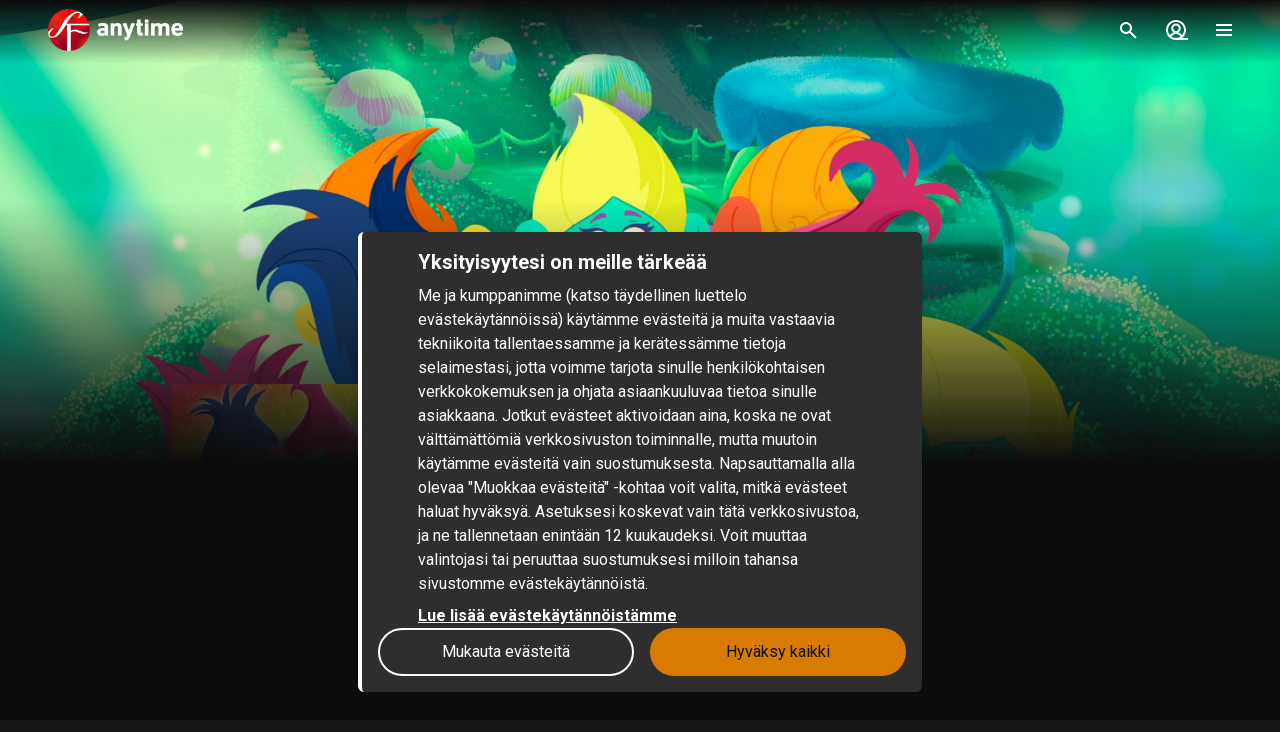

--- FILE ---
content_type: application/javascript; charset=UTF-8
request_url: https://www.sfanytime.com/_next/static/chunks/4202.2c6b4bb1ab9d3501.js
body_size: 1694
content:
!function(){try{var e="undefined"!=typeof window?window:"undefined"!=typeof global?global:"undefined"!=typeof self?self:{},n=Error().stack;n&&(e._sentryDebugIds=e._sentryDebugIds||{},e._sentryDebugIds[n]="39b694c4-595f-4f08-aa27-822fc7c955d3",e._sentryDebugIdIdentifier="sentry-dbid-39b694c4-595f-4f08-aa27-822fc7c955d3")}catch(e){}}();"use strict";(self.webpackChunk_N_E=self.webpackChunk_N_E||[]).push([[4202],{34202:function(e,n,t){t.r(n),t.d(n,{Overlay:function(){return j},default:function(){return B}});var o=t(59499),i=t(4730),r=t(14141),a=t(80495),d=t(85893),p=r.ZP.div.withConfig({displayName:"ShadowBox__ShadowBoxContainer",componentId:"sc-8uci9r-0"})([""," ",""],{width:"100%",borderRadius:"0.375rem","--tw-bg-opacity":"1",backgroundColor:"rgb(var(--ui-800) / var(--tw-bg-opacity, 1))","--tw-shadow":"0 1px 3px 0 rgb(var(--ui-900) / 0.1), 0 1px 2px -1px rgb(var(--ui-900) / 0.1)","--tw-shadow-colored":"0 1px 3px 0 var(--tw-shadow-color), 0 1px 2px -1px var(--tw-shadow-color)",boxShadow:"var(--tw-ring-offset-shadow, 0 0 #0000), var(--tw-ring-shadow, 0 0 #0000), var(--tw-shadow)","@media (min-width: 1024px)":{position:"relative"}},function(e){return e.$padding&&{paddingLeft:"1rem",paddingRight:"1rem",paddingTop:"1.5rem",paddingBottom:"1.5rem","@media (min-width: 768px)":{paddingLeft:"0px",paddingRight:"0px"},"@media (min-width: 1440px)":{paddingLeft:"8rem",paddingRight:"8rem",paddingTop:"2rem",paddingBottom:"2rem"}}}),l=r.ZP.div.withConfig({displayName:"ShadowBox__BackContainer",componentId:"sc-8uci9r-1"})(["",""],{position:"absolute",left:"0px",top:"0.75rem","@media (min-width: 1024px)":{left:"-2.5rem",top:"1.25rem",marginRight:"2.5rem"}}),c=r.ZP.div.withConfig({displayName:"ShadowBox__CloseContainer",componentId:"sc-8uci9r-2"})(["",""],{position:"absolute",right:"0px",top:"0.75rem",fill:"rgb(var(--white) / 1)","@media (min-width: 1024px)":{top:"1.25rem",marginRight:"-2.5rem"}}),s=function(e){var n=e.onBack,t=e.onClose,o=e.children,i=e.padding;return(0,d.jsxs)(p,{$padding:void 0===i||i,children:[n?(0,d.jsx)(l,{children:(0,d.jsx)("button",{type:"button",onClick:n,children:(0,d.jsx)(m,{name:"arrow-left"})})}):null,t?(0,d.jsx)(c,{children:(0,d.jsx)("button",{type:"button",onClick:t,children:(0,d.jsx)(g,{name:"close"})})}):null,o]})},m=(0,r.ZP)(a.J).withConfig({displayName:"ShadowBox___StyledIcon",componentId:"sc-8uci9r-3"})({height:"2rem",width:"2rem"}),g=(0,r.ZP)(a.J).withConfig({displayName:"ShadowBox___StyledIcon2",componentId:"sc-8uci9r-4"})({height:"2rem",width:"2rem"}),h=t(57247),u=t(92537),f=t(56957),x=t(36445),w=t(31387),b=t(84441);t(67294);var y=["visible","children","titleKey","onClose","onBack","below","padding","onClickOutside","transparent","shadowBox","scrollable"];function v(e,n){var t=Object.keys(e);if(Object.getOwnPropertySymbols){var o=Object.getOwnPropertySymbols(e);n&&(o=o.filter(function(n){return Object.getOwnPropertyDescriptor(e,n).enumerable})),t.push.apply(t,o)}return t}function C(e){for(var n=1;n<arguments.length;n++){var t=null!=arguments[n]?arguments[n]:{};n%2?v(Object(t),!0).forEach(function(n){(0,o.Z)(e,n,t[n])}):Object.getOwnPropertyDescriptors?Object.defineProperties(e,Object.getOwnPropertyDescriptors(t)):v(Object(t)).forEach(function(n){Object.defineProperty(e,n,Object.getOwnPropertyDescriptor(t,n))})}return e}var _=(0,r.ZP)(w.E.div).withConfig({displayName:"ModalInner__Container",componentId:"sc-1xq7o0o-0"})([""," "," "," ",""],{position:"fixed",bottom:"0px",left:"0px",right:"0px",top:"0px",zIndex:"50"},{display:"grid",gridTemplateColumns:"repeat(12, minmax(0, 1fr))",placeContent:"center",justifyItems:"center",gap:"0.5rem",paddingLeft:"1rem",paddingRight:"1rem",paddingTop:"4rem"},{pointerEvents:"none"},(0,f.vP)()&&{paddingTop:"1.5rem"}),j=r.ZP.div.withConfig({displayName:"ModalInner__Overlay",componentId:"sc-1xq7o0o-1"})([""," "," ",""],{position:"absolute",bottom:"0px",left:"0px",right:"0px",top:"0px",opacity:"1"},function(e){return e.$transparent?{}:{"--tw-bg-opacity":"1",backgroundColor:"rgb(var(--ui-900) / var(--tw-bg-opacity, 1))"}},{pointerEvents:"auto"}),I=r.ZP.div.withConfig({displayName:"ModalInner__Content",componentId:"sc-1xq7o0o-2"})([""," "," "," ",""],{position:"relative",zIndex:"10"},{gridColumn:"span 12 / span 12"},{pointerEvents:"auto"},function(e){return e.$scrollable&&{overflowY:"scroll"}}),P=r.ZP.div.withConfig({displayName:"ModalInner__TitleContainer",componentId:"sc-1xq7o0o-3"})([""," ",""],{textAlign:"center"},(0,f.vP)()?{marginBottom:"1.5rem"}:{marginBottom:"3rem"}),O=r.ZP.div.withConfig({displayName:"ModalInner__BelowContainer",componentId:"sc-1xq7o0o-4"})(["",""],{marginTop:"1.5rem",marginBottom:"1.5rem",textAlign:"center"}),B=function(e){var n=e.visible,t=e.children,o=e.titleKey,r=e.onClose,a=e.onBack,p=e.below,l=e.padding,c=e.onClickOutside,m=e.transparent,g=e.shadowBox,w=e.scrollable,v=(0,i.Z)(e,y),B=(0,x.f$u)().t,k=(0,u.Z)().Portal;return(0,d.jsx)(k,{children:(0,d.jsx)(b.M,{children:n?(0,d.jsxs)(_,C(C({layout:!0,initial:{opacity:0,y:5},animate:{opacity:1,y:0},exit:{opacity:0,y:5}},v),{},{children:[(0,d.jsx)(j,{onClick:c,$transparent:m}),(0,d.jsxs)(I,{$scrollable:void 0!==w&&w,children:[o&&(0,d.jsx)(P,{children:(0,d.jsx)(h.Dx,{size:(0,f.vP)()?"lg":"4xl",children:B(o)})}),void 0===g||g?(0,d.jsx)(s,{onClose:r,onBack:a,padding:l,children:t}):t,p&&(0,d.jsx)(O,{children:p})]})]})):null})})}}}]);

--- FILE ---
content_type: application/javascript; charset=UTF-8
request_url: https://www.sfanytime.com/_next/static/chunks/pages/tv/%5Bslug%5D-ded7948cb81b0670.js
body_size: 6242
content:
!function(){try{var e="undefined"!=typeof window?window:"undefined"!=typeof global?global:"undefined"!=typeof self?self:{},i=Error().stack;i&&(e._sentryDebugIds=e._sentryDebugIds||{},e._sentryDebugIds[i]="69cacc54-4634-4287-91d2-b68f6f578ba6",e._sentryDebugIdIdentifier="sentry-dbid-69cacc54-4634-4287-91d2-b68f6f578ba6")}catch(e){}}(),(self.webpackChunk_N_E=self.webpackChunk_N_E||[]).push([[2384],{85702:function(e,i,t){"use strict";t.r(i),t.d(i,{__N_SSP:function(){return X},default:function(){return G}});var n=t(8112),r=t(63097),o=t(23827),a=t(5727),s=t(16731),d=t(40795),l=t(96689),c=t(32821),p=t(14141),u=t(4730),m=t(74075),g=t(67294),h=t(85893),f=["title","children","isOpen","right","onHeaderClick"],x=p.ZP.div.withConfig({displayName:"RadioListAccordionSection__SectionHeader",componentId:"sc-1nrvr0f-0"})(["",";",";",";"],{display:"flex",flexDirection:"row",alignItems:"center",justifyContent:"flex-start","--tw-bg-opacity":"1",backgroundColor:"rgb(var(--ui-700) / var(--tw-bg-opacity, 1))",padding:"1.5rem",paddingLeft:"2rem",paddingRight:"2.5rem"},{borderBottomWidth:"1px","--tw-border-opacity":"1",borderColor:"rgb(var(--cta) / var(--tw-border-opacity, 1))"},{cursor:"pointer",userSelect:"none"}),y=p.ZP.span.withConfig({displayName:"RadioListAccordionSection__SectionHeaderTitle",componentId:"sc-1nrvr0f-1"})(["",";"],{marginLeft:"1rem",display:"block",flex:"1 1 0%"}),w=function(e){var i=e.title,t=e.children,n=e.isOpen,r=e.right,o=e.onHeaderClick,a=(0,u.Z)(e,f);return(0,h.jsxs)("div",{children:[(0,h.jsxs)(x,{onClick:o,role:"button",tabIndex:0,"data-testid":a["data-testid"],onKeyDown:function(e){o&&"Enter"===e.key&&o()},children:[(0,h.jsx)(m.m,{direction:n?"up":"down"}),(0,h.jsx)(y,{children:i}),r]}),n&&t]})},v=t(48945),b=t(77925),j=t(36445),_=function(e,i){return(0,h.jsxs)(h.Fragment,{children:[(0,h.jsx)(P,{color:"white",children:e.abbreviation}),(0,h.jsxs)(I,{color:"white",children:[i("media.series.season")," ",e.seasonNo]})]})},C=function(e,i){return null!=e.episodes?(0,h.jsx)(N,{weight:"bold",children:i("media.series.episode_count",{count:e.episodes.length})}):null},S=function(e){var i=e.seasons,t=e.selectSeason,n=e.selectedSeason,r=(0,j.f$u)().t,o=(0,g.useState)(!1),a=o[0],s=o[1],d=(0,g.useState)(n),l=d[0],c=d[1];(0,g.useEffect)(function(){n!==l&&requestAnimationFrame(function(){t(l)})},[l,t]);var p=(0,g.useMemo)(function(){return i.map(function(e){return{value:e.slug,labelText:_(e,r),renderRight:(0,h.jsx)(Z,{children:C(e,r)})}})},[i,r]);return(0,h.jsx)(w,{title:(0,h.jsx)(D,{children:_(l,r)},l.seasonNo),right:(0,h.jsx)(T,{children:C(l,r)},l.seasonNo),isOpen:a,"data-testid":"season-selector",onHeaderClick:function(){s(function(e){return!e})},children:(0,h.jsx)(v.Z,{name:"season-selector__episode-list",items:p,showSelectedHighlight:!0,selected:l.slug,onSelect:function(e){var t=i.find(function(i){return i.slug===e});null!=t&&(c(t),s(!1))}})})},P=(0,p.ZP)(b.x).withConfig({displayName:"SeasonSelector___StyledText",componentId:"sc-1il4o1d-0"})({display:"block","@media (min-width: 768px)":{display:"none"}}),I=(0,p.ZP)(b.x).withConfig({displayName:"SeasonSelector___StyledText2",componentId:"sc-1il4o1d-1"})({display:"none","@media (min-width: 768px)":{display:"block"}}),N=(0,p.ZP)(b.x).withConfig({displayName:"SeasonSelector___StyledText3",componentId:"sc-1il4o1d-2"})({overflow:"hidden",textOverflow:"ellipsis",whiteSpace:"nowrap"}),Z=(0,p.ZP)("div").withConfig({displayName:"SeasonSelector___StyledDiv",componentId:"sc-1il4o1d-3"})({display:"flex",justifyContent:"flex-end",paddingTop:"1.5rem",paddingBottom:"1.5rem",paddingRight:"0.5rem"}),D=(0,p.ZP)("div").withConfig({displayName:"SeasonSelector___StyledDiv2",componentId:"sc-1il4o1d-4"})({"@keyframes fadeIn":{"0%":{opacity:"0"},"100%":{opacity:"1"}},animation:"fadeIn 0.7s linear backwards",fontWeight:"700"}),T=(0,p.ZP)("div").withConfig({displayName:"SeasonSelector___StyledDiv3",componentId:"sc-1il4o1d-5"})({marginTop:"0.25rem","@keyframes fadeIn":{"0%":{opacity:"0"},"100%":{opacity:"1"}},animation:"fadeIn 0.7s linear backwards"}),L=t(49237),O=t(11163),k=p.ZP.section.withConfig({displayName:"SeriesSeasonSelector__Wrapper",componentId:"sc-wy1ere-0"})([""," ",""],function(e){return e.$withMargin&&{marginBottom:"1.5rem",marginTop:"2.5rem"}},{display:"grid",gridTemplateColumns:"repeat(12, minmax(0, 1fr))",paddingLeft:"1rem",paddingRight:"1rem","@media (min-width: 768px)":{paddingLeft:"1.5rem",paddingRight:"1.5rem"},"@media (min-width: 1024px)":{paddingLeft:"4rem",paddingRight:"4rem"}}),R=p.ZP.div.withConfig({displayName:"SeriesSeasonSelector__Separator",componentId:"sc-wy1ere-1"})(["",""],{gridColumn:"span 12 / span 12",borderTopWidth:"1px","--tw-border-opacity":"1",borderColor:"rgb(var(--ui-600) / var(--tw-border-opacity, 1))"}),M=function(e){var i=e.slug,t=e.seasons,r=e.selectedSeason,o=e.setCurrentSeasonNo,a=(0,O.useRouter)().replace,s=(0,j.f$u)().t,d=(0,j.vjD)({slug:r.slug}).canPlay;return(0,h.jsxs)(h.Fragment,{children:[(0,h.jsx)(k,{$withMargin:!0,children:(0,h.jsxs)(W,{children:[(0,h.jsx)(S,{seasons:t,selectedSeason:r,selectSeason:function(e){o(e.seasonNo),a((0,n.gw)({slug:i,season:e.seasonNo.toString()}),void 0,{shallow:!0})}}),r.isPurchasable&&(0,h.jsxs)($,{children:[!d&&(0,h.jsx)(A,{size:"lg",weight:"bold",children:s("media.series.buy_this_season")}),(0,h.jsx)(L.C,{slug:r.slug,mediaType:"Season",fullWidth:!1,lowestPriceString:r.lowestPriceString,isPurchasable:r.isPurchasable})]})]})}),(0,h.jsx)(k,{$withMargin:!1,children:(0,h.jsx)(R,{})})]})},W=(0,p.ZP)("div").withConfig({displayName:"SeriesSeasonSelector___StyledDiv",componentId:"sc-wy1ere-2"})({gridColumn:"span 12 / span 12","@media (min-width: 768px)":{gridColumn:"span 6 / span 6"},"@media (min-width: 1920px)":{gridColumn:"span 3 / span 3"}}),$=(0,p.ZP)("div").withConfig({displayName:"SeriesSeasonSelector___StyledDiv2",componentId:"sc-wy1ere-3"})({display:"flex",flexDirection:"column"}),A=(0,p.ZP)(b.x).withConfig({displayName:"SeriesSeasonSelector___StyledText",componentId:"sc-wy1ere-4"})({marginBottom:"0.5rem",marginTop:"2rem"}),E=t(14415),H=t(94106),z=t(77630),K=t(66205),B=t(30334),V=t(80829),F=t(96513),q=g.memo(function(e){var i,t,n,p,u=e.slug,m=e.seasonNo,f=(0,j.GSU)({slug:u}),x=f.response,y=f.loading,w=(0,g.useState)(m),v=w[0],b=w[1];if((0,g.useEffect)(function(){b(m)},[m]),y)return(0,h.jsx)(z.Nv,{scrollToTop:!0,routeName:"Series"});if((null==x?void 0:x.__typename)!=="Series")return(0,h.jsx)(H.S,{errorCode:404});var _=null===(i=x.seasons)||void 0===i?void 0:i[0],C=null!==(t=null===(n=x.seasons)||void 0===n?void 0:n.find(function(e){return e.seasonNo===v}))&&void 0!==t?t:_;return(0,h.jsx)(K.Tz,{gridType:K.vQ.CDP,children:(0,h.jsxs)(r.PE,{slug:u,children:[(0,h.jsx)(E.E,{item:x}),(0,h.jsx)(V.ZP,{slug:u,hasTrailer:(0,j.qy7)(x),mediaImages:null==x?void 0:x.mediaImages}),(0,h.jsxs)(r.vs,{children:[(0,h.jsxs)(r.UV,{children:[(0,h.jsx)(r.D8,{children:(0,h.jsx)(B.Z,{priority:!0,lazyload:!1,item:x,clickable:!1,showProgressBar:"whenProgress"})}),(0,h.jsx)(s.x,{item:x}),(0,h.jsx)(d.r,{item:x})]}),(0,h.jsx)(F.GE,{seriesSlug:u}),C&&(0,h.jsx)(M,{seasons:null!==(p=x.seasons)&&void 0!==p?p:[],slug:u,selectedSeason:C,setCurrentSeasonNo:b}),(0,h.jsx)(a.W,{item:x,children:(0,h.jsx)(l.z,{item:x})}),C&&(0,h.jsx)(F.XO,{season:C},C.seasonNo),(0,h.jsx)(F.hS,{loading:y,item:x,titleKey:"media.crew.title"}),(0,h.jsx)(F.Fw,{loading:y,item:x}),(0,h.jsx)(c.a,{item:x})]}),(0,h.jsx)(o.s,{})]})})}),U=(0,t(49212).y)(function(e){var i=e.errorCode,t=(0,n.DW)().query,r=t.season,o=t.slug,a=null!=r?parseInt(r):null;return null!=i?(0,h.jsx)(H.S,{errorCode:null!=i?i:404}):(0,h.jsx)(q,{slug:o,seasonNo:a})},{routeName:"Series"});U.displayName="Series";var X=!0,G=U},5727:function(e,i,t){"use strict";t.d(i,{W:function(){return d}});var n=t(14141),r=t(77925);t(67294);var o=t(85893),a=n.ZP.section.withConfig({displayName:"CDPDescription__DescriptionWrapper",componentId:"sc-1jhehwc-0"})(["",""],{marginBottom:"0.75rem",marginTop:"2.5rem",display:"grid",gridTemplateColumns:"repeat(3, minmax(0, 1fr))",gap:"1.5rem"}),s=n.ZP.div.withConfig({displayName:"CDPDescription__SummaryWrapper",componentId:"sc-1jhehwc-1"})(["",""],{gridColumn:"span 3 / span 3",paddingLeft:"1rem",paddingRight:"1rem","@media (min-width: 768px)":{paddingLeft:"1.5rem",paddingRight:"1.5rem"},"@media (min-width: 1024px)":{paddingLeft:"4rem",paddingRight:"4rem"},"@media (min-width: 1440px)":{gridColumn:"span 2 / span 2"}}),d=function(e){var i=e.item,t=e.children;return(0,o.jsxs)(a,{children:[null!=i.longSummary&&(0,o.jsx)(s,{children:(0,o.jsx)(l,{tag:"p",weight:"normal",color:"ui-300",whiteSpace:"pre-wrap",children:i.longSummary})}),t]})},l=(0,n.ZP)(r.x).withConfig({displayName:"CDPDescription___StyledText",componentId:"sc-1jhehwc-2"})({lineHeight:"1.25rem"})},96689:function(e,i,t){"use strict";t.d(i,{z:function(){return x}});var n=t(14141),r=t(8112),o=t(77925),a=t(36445),s=t(85893),d=n.ZP.div.withConfig({displayName:"MediaAudioSubsLists__Wrapper",componentId:"sc-fmh7bx-0"})([""," ",""],{gridColumn:"span 3 / span 3",marginTop:"0.25rem",marginBottom:"0.25rem",display:"grid",gridTemplateColumns:"repeat(12, minmax(0, 1fr))",verticalAlign:"top"},{"@media (min-width: 768px)":{marginRight:"1.5rem",display:"flex",flexDirection:"column"},"@media (min-width: 1440px)":{marginTop:"0px",marginBottom:"0.5rem"}}),l=function(e){var i=e.label,t=e.tracks,n=e.type;return 0===t.length?null:(0,s.jsxs)(d,{children:[(0,s.jsx)(u,{children:(0,s.jsx)(m,{size:"sm",weight:"bold",color:"ui-300",children:i})}),(0,s.jsx)(g,{children:(0,s.jsx)(h,{tag:"p",size:"sm",weight:"normal",color:"ui-300",children:t.map(function(e,i){switch(n){case"audio":return(0,s.jsxs)("span",{children:[i>0?", ":"",(0,s.jsx)(r.Hx,{params:{audio:[e.value]},passHref:!0,children:(0,s.jsx)("a",{children:e.text})})]},e.value);case"subtitles":return(0,s.jsxs)("span",{children:[i>0?", ":"",(0,s.jsx)(r.Hx,{params:{subtitles:[e.value]},passHref:!0,children:(0,s.jsx)("a",{children:e.text})})]},e.value);default:(0,a.UTV)(n)}})})})]})},c=function(e){var i,t,n=e.item,r=(0,a.f$u)().getString;return(0,s.jsx)(l,{type:"audio",label:r("media.audio"),tracks:null!==(i=null===(t=n.audio)||void 0===t||null===(t=t.tracks)||void 0===t?void 0:t.map(function(e){return{text:r("language.".concat(e.language)),value:e.language}}))&&void 0!==i?i:[]})},p=function(e){var i,t,n=e.item,r=(0,a.f$u)().getString;return(0,s.jsx)(l,{type:"subtitles",label:r("media.subtitles"),tracks:null!==(i=null===(t=n.subtitles)||void 0===t?void 0:t.map(function(e){return{text:r("language.".concat(e.language)),value:e.language}}))&&void 0!==i?i:[]})},u=(0,n.ZP)("div").withConfig({displayName:"MediaAudioSubsLists___StyledDiv",componentId:"sc-fmh7bx-1"})({gridColumn:"span 3 / span 3","@media (min-width: 1440px)":{gridColumn:"1 / -1"}}),m=(0,n.ZP)(o.x).withConfig({displayName:"MediaAudioSubsLists___StyledText",componentId:"sc-fmh7bx-2"})({width:"100%",lineHeight:"1.25rem"}),g=(0,n.ZP)("div").withConfig({displayName:"MediaAudioSubsLists___StyledDiv2",componentId:"sc-fmh7bx-3"})({gridColumn:"span 8 / span 8","@media (min-width: 768px)":{gridColumn:"span 6 / span 6"},"@media (min-width: 1440px)":{gridColumn:"1 / -1"}}),h=(0,n.ZP)(o.x).withConfig({displayName:"MediaAudioSubsLists___StyledText2",componentId:"sc-fmh7bx-4"})({marginRight:"0.25rem",lineHeight:"1.25rem"}),f=n.ZP.div.withConfig({displayName:"CDPTracks__Wrapper",componentId:"sc-1n645un-0"})([""," ",""],{gridColumn:"span 3 / span 3",paddingLeft:"1rem",paddingRight:"1rem"},{"@media (min-width: 768px)":{display:"flex",flexDirection:"row",paddingLeft:"1.5rem",paddingRight:"1.5rem"},"@media (min-width: 1024px)":{paddingLeft:"4rem",paddingRight:"4rem"},"@media (min-width: 1440px)":{gridColumn:"span 1 / span 1",flexDirection:"column",paddingLeft:"0px",paddingRight:"4rem"}}),x=function(e){var i=e.item;return(0,s.jsxs)(f,{children:[(0,s.jsx)(c,{item:i}),(0,s.jsx)(p,{item:i})]})}},32821:function(e,i,t){"use strict";t.d(i,{a:function(){return D}});var n=t(14141),r=t(67294),o=t(36445),a=t(60290),s=t(16835),d=t(85893),l=function(e){var i=e.children;return(0,d.jsx)(c,{children:i})},c=(0,n.ZP)("div").withConfig({displayName:"MetaCollectionTag___StyledDiv",componentId:"sc-xyl6pm-0"})({"--tw-bg-opacity":"1",backgroundColor:"rgb(var(--ui-700) / var(--tw-bg-opacity, 1))",padding:"0.5rem","--tw-shadow":"0 1px 3px 0 rgb(var(--ui-900) / 0.1), 0 1px 2px -1px rgb(var(--ui-900) / 0.1)","--tw-shadow-colored":"0 1px 3px 0 var(--tw-shadow-color), 0 1px 2px -1px var(--tw-shadow-color)",boxShadow:"var(--tw-ring-offset-shadow, 0 0 #0000), var(--tw-ring-shadow, 0 0 #0000), var(--tw-shadow)","&:hover":{"--tw-bg-opacity":"1",backgroundColor:"rgb(var(--ui-500) / var(--tw-bg-opacity, 1))"}}),p=t(57247),u=function(e){var i,t=e.metaCollectionKey,n=(0,(0,o.f$u)().getString)((0,a.E8)(t));return(0,d.jsx)(m,{weight:"bold",size:"sm",children:null==n||null===(i=n.replace("metacollection.category",""))||void 0===i||null===(i=i.replace("metacollection.category-","").split("-"))||void 0===i?void 0:i.pop()})},m=(0,n.ZP)(p.xv).withConfig({displayName:"MetaCollectionTitle___StyledText",componentId:"sc-1b67aw0-0"})({textTransform:"capitalize"}),g=t(60708),h=t(77925),f=t(21388),x=t(51952),y=t(8112),w=t(82215),v=n.ZP.div.withConfig({displayName:"MetaCollectionComponents__MetaCategoryWrapper",componentId:"sc-1gf6o7b-0"})([""," ",""],{position:"relative"},(0,x.$)()),b=n.ZP.div.withConfig({displayName:"MetaCollectionComponents__MetaCategoryTextWrapper",componentId:"sc-1gf6o7b-1"})([""," ",""],{position:"absolute",bottom:"0px",left:"0px",right:"0px",top:"0px",zIndex:"10"},{display:"flex",alignItems:"center",justifyContent:"center",padding:"0.375rem",textAlign:"center"}),j=(0,n.ZP)(h.x).attrs({weight:"bold",shadow:!0}).withConfig({displayName:"MetaCollectionComponents__MetaText",componentId:"sc-1gf6o7b-2"})([""," hyphens:auto;"],{fontSize:"1.25rem",lineHeight:"1.75rem",textTransform:"uppercase","@media (min-width: 2560px)":{fontSize:"1.625rem",lineHeight:"2.25rem"}}),_=function(e){var i=e.loading,t=e.otherCollection,n=e.item,r=e.literalKeyPrefix,a=void 0===r?"metacollection.":r,c=(0,o.f$u)().t;return null==t?null:(0,d.jsx)(g.A,{isLoading:i,type:f.oM["16/9"],scrollRestorationId:"cdp-media-metacollections-other-".concat(n.id),children:t.map(function(e){var i=(0,s.Z)(e,2),t=i[0],n=i[1];return(0,d.jsxs)(S,{children:[(0,d.jsx)(u,{metaCollectionKey:t}),n.slice(0,4).map(function(e){return(0,d.jsx)(P,{children:(0,d.jsx)(y.N8,{params:{slug:e.slug},children:(0,d.jsx)("a",{children:(0,d.jsx)(l,{children:(0,d.jsx)(h.x,{size:"sm",children:c("".concat(a).concat(e.slug))})})})},e.id)},"".concat(a).concat(e.slug))})]},t)})})},C=function(e){var i=e.loading,t=e.promotedCollection,n=e.item,r=e.literalKeyPrefix,a=void 0===r?"metacollection.":r,s=(0,o.f$u)().t;return null==t?null:(0,d.jsx)(g.A,{isLoading:i,type:f.oM["16/9"],size:"sm",scrollRestorationId:"cdp-media-metacollections-promoted-".concat(n.id),children:t.items.map(function(e){return(0,d.jsx)(y.N8,{params:{slug:e.slug},children:(0,d.jsx)("a",{children:(0,d.jsxs)(v,{children:[(0,d.jsx)(I,{src:e.images.promo,type:"16/9"}),(0,d.jsx)(b,{children:(0,d.jsx)(j,{children:s("".concat(a).concat(e.slug))})})]})})},e.id)})})},S=(0,n.ZP)("div").withConfig({displayName:"MetaCollectionComponents___StyledDiv",componentId:"sc-1gf6o7b-3"})({gridRow:"span 1 / span 1"}),P=(0,n.ZP)("div").withConfig({displayName:"MetaCollectionComponents___StyledDiv2",componentId:"sc-1gf6o7b-4"})({marginTop:"0.5rem"}),I=(0,n.ZP)(w.Z).withConfig({displayName:"MetaCollectionComponents___StyledBaseImage",componentId:"sc-1gf6o7b-5"})({objectFit:"cover"}),N=t(42129),Z=n.ZP.div.withConfig({displayName:"MediaMetaCollections__Wrapper",componentId:"sc-1a8pwb5-0"})(["",""],{gridColumn:"span 3 / span 3"}),D=function(e){var i=e.item,t=(0,o.fgj)((0,N.TD)(i.slug)),n=t.loading,s=t.response,l=r.useMemo(function(){return(0,a.lQ)(s)},[s]);return(0,d.jsxs)(Z,{children:[(0,d.jsx)(C,{item:i,loading:n,promotedCollection:l.promoted}),(0,d.jsx)(_,{item:i,loading:n,otherCollection:l.other})]})}},47386:function(e,i,t){"use strict";t.d(i,{z:function(){return n}});var n=t(14141).ZP.div.withConfig({displayName:"ListItemRight",componentId:"sc-18swpxa-0"})(["",""],{gridColumnStart:"4",gridColumnEnd:"4",marginTop:"auto",marginBottom:"auto",justifySelf:"end",fill:"current"})},40545:function(e,i,t){"use strict";t.d(i,{L:function(){return p}});var n=t(59499),r=t(4730),o=t(14141),a=t(85893),s=["children","onClick","selected","disabled","clickable"];function d(e,i){var t=Object.keys(e);if(Object.getOwnPropertySymbols){var n=Object.getOwnPropertySymbols(e);i&&(n=n.filter(function(i){return Object.getOwnPropertyDescriptor(e,i).enumerable})),t.push.apply(t,n)}return t}function l(e){for(var i=1;i<arguments.length;i++){var t=null!=arguments[i]?arguments[i]:{};i%2?d(Object(t),!0).forEach(function(i){(0,n.Z)(e,i,t[i])}):Object.getOwnPropertyDescriptors?Object.defineProperties(e,Object.getOwnPropertyDescriptors(t)):d(Object(t)).forEach(function(i){Object.defineProperty(e,i,Object.getOwnPropertyDescriptor(t,i))})}return e}var c=o.ZP.li.withConfig({displayName:"ListItemWrapper__StyledListItemWrapper",componentId:"sc-6ntf8v-0"})([""," "," "," ",""],{display:"grid",minHeight:"3.5rem",alignItems:"center"},{width:"100%","--tw-bg-opacity":"1",backgroundColor:"rgb(var(--ui-600) / var(--tw-bg-opacity, 1))"},function(e){return e.$clickable&&{cursor:"pointer"}},function(e){return e.$selected&&{borderRadius:"0.25rem",outlineStyle:"solid",outlineWidth:"2px",outlineOffset:"0px",outlineColor:"rgb(var(--white) / 1)"}}),p=function(e){var i=e.children,t=e.onClick,n=e.selected,o=e.disabled,d=e.clickable,p=(0,r.Z)(e,s);return(0,a.jsx)(c,l(l({$disabled:o,$selected:n,$clickable:void 0===d||d,onClick:t},p),{},{children:i}))}},45770:function(e,i,t){"use strict";t.d(i,{x:function(){return a}});var n=t(14141),r=t(80495),o=t(21628),a=(0,n.ZP)(r.J).withConfig({displayName:"StyledIcon",componentId:"sc-tigsfb-0"})(["",""],function(e){switch(e.$iconVariant){case o.A.Decline:return{fill:"rgb(var(--error) / 1)"};case o.A.Accept:return{fill:"rgb(var(--success) / 1)"};case o.A.Neutral:return{fill:"rgb(var(--white) / 1)"}}})},21628:function(e,i,t){"use strict";t.d(i,{A:function(){return a},g:function(){return o}});var n,r,o=((n={})[n.FullTitle=0]="FullTitle",n[n.Description=1]="Description",n[n.KeyValue=2]="KeyValue",n[n.KeyList=3]="KeyList",n[n.KeyMono=4]="KeyMono",n),a=((r={})[r.Accept=0]="Accept",r[r.Decline=1]="Decline",r[r.Neutral=2]="Neutral",r)},48945:function(e,i,t){"use strict";t.d(i,{Z:function(){return N}});var n=t(59499),r=t(4730),o=t(14141),a=t(40545),s=t(73728),d=t(47386),l=t(45770),c=t(77925),p=t(51952),u=t(36445);t(67294);var m=t(21628),g=t(85893),h=o.ZP.div.withConfig({displayName:"RadioListItem__Wrapper",componentId:"sc-e381u-0"})([""," ",""],{display:"grid",gridAutoFlow:"column",gap:"0.5rem",paddingLeft:"1rem",paddingRight:"1rem",paddingTop:"1rem",paddingBottom:"1rem"},function(e){return e.$disabled&&{"--tw-bg-opacity":"1",backgroundColor:"rgb(var(--ui-700) / var(--tw-bg-opacity, 1))",opacity:"0.5"}}),f=o.ZP.div.withConfig({displayName:"RadioListItem__LeftPart",componentId:"sc-e381u-1"})(["",""],{display:"grid",gridAutoFlow:"column",alignItems:"center",justifyContent:"flex-start"}),x=o.ZP.div.withConfig({displayName:"RadioListItem__TextWrapper",componentId:"sc-e381u-2"})(["",""],{gridColumnStart:"2",display:"grid"}),y=o.ZP.img.withConfig({displayName:"RadioListItem__Img",componentId:"sc-e381u-3"})([""," ",""],{userSelect:"none"},function(e){return e.$disabled&&"filter: grayscale(100%) brightness(50%);"}),w=function(e){var i=e.labelKey,t=e.labelText,n=e.selectedValue,r=e.value,o=e.descriptionKey,a=e.description,w=e.ctaSymbol,b=e.image,j=e.onSelect,_=e.renderRight,C=e.disabled,S=null!=w?w:{},P=S.glyph,I=S.iconVariant,N=void 0===I?m.A.Neutral:I,Z=(0,p.m2)(),D=(0,u.f$u)().t;return(0,g.jsxs)(h,{$disabled:C,children:[(0,g.jsxs)(f,{children:[(0,g.jsx)(s.E,{selectedValue:n,value:r,onChangeValue:j,disabled:C}),(0,g.jsxs)(x,{children:[(0,g.jsx)(c.x,{color:"ui-100",children:i?D(i):t}),(0,g.jsx)(v,{size:"sm",color:"ui-300",children:o?D(o):a})]})]}),(0,g.jsxs)(d.z,{children:[_,P&&(0,g.jsx)(l.x,{height:Z,width:Z,name:P,$iconVariant:N}),b&&(0,g.jsx)(y,{alt:i,height:Z,width:Z,src:b,$disabled:C})]})]})},v=(0,o.ZP)(c.x).withConfig({displayName:"RadioListItem___StyledText",componentId:"sc-e381u-4"})({overflow:"hidden",display:"flex",WebkitBoxOrient:"vertical",WebkitLineClamp:"2",fontWeight:"400"}),b=t(57247),j=["name","items","selected","onSelect","titleKey","showSelectedHighlight"];function _(e,i){var t=Object.keys(e);if(Object.getOwnPropertySymbols){var n=Object.getOwnPropertySymbols(e);i&&(n=n.filter(function(i){return Object.getOwnPropertyDescriptor(e,i).enumerable})),t.push.apply(t,n)}return t}function C(e){for(var i=1;i<arguments.length;i++){var t=null!=arguments[i]?arguments[i]:{};i%2?_(Object(t),!0).forEach(function(i){(0,n.Z)(e,i,t[i])}):Object.getOwnPropertyDescriptors?Object.defineProperties(e,Object.getOwnPropertyDescriptors(t)):_(Object(t)).forEach(function(i){Object.defineProperty(e,i,Object.getOwnPropertyDescriptor(t,i))})}return e}var S=(0,o.ZP)(b.Dx).withConfig({displayName:"RadioList__Header",componentId:"sc-1r2hfq3-0"})(["",""],{paddingTop:"0.5rem",paddingBottom:"0.5rem"}),P=o.ZP.ul.withConfig({displayName:"RadioList__ListInnerWrapper",componentId:"sc-1r2hfq3-1"})([""," "," ",""],{display:"flex",flexDirection:"column",gap:"0.125rem"},{borderRadius:"0.25rem"},{borderWidth:"1px","--tw-border-opacity":"1",borderColor:"rgb(var(--ui-400) / var(--tw-border-opacity, 1))"}),I=o.ZP.div.withConfig({displayName:"RadioList__ListWrapper",componentId:"sc-1r2hfq3-2"})([""]),N=function(e){var i=e.name,t=e.items,n=e.selected,o=e.onSelect,a=e.titleKey,s=e.showSelectedHighlight,d=(0,r.Z)(e,j),l=(0,u.f$u)().t;return(0,g.jsxs)(I,{children:[a&&(0,g.jsx)(S,{weight:"bold",children:l(a)}),(0,g.jsx)(P,C(C({},d),{},{"data-testid":i,children:t.map(function(e){return(0,g.jsxs)(Z,{"data-testid":e.value,onClick:function(){return o(e.value)},selected:!!s&&n===e.value,disabled:e.disabled,children:[(0,g.jsx)(w,C(C({},e),{},{selectedValue:n,onSelect:o})),e.below&&(0,g.jsx)(g.Fragment,{children:e.below})]},e.value)})}))]})},Z=(0,o.ZP)(a.L).withConfig({displayName:"RadioList___StyledListItemWrapper",componentId:"sc-1r2hfq3-3"})({"--tw-shadow":"0 1px 3px 0 rgb(var(--ui-900) / 0.1), 0 1px 2px -1px rgb(var(--ui-900) / 0.1)","--tw-shadow-colored":"0 1px 3px 0 var(--tw-shadow-color), 0 1px 2px -1px var(--tw-shadow-color)",boxShadow:"var(--tw-ring-offset-shadow, 0 0 #0000), var(--tw-ring-shadow, 0 0 #0000), var(--tw-shadow)"})},89072:function(e,i,t){(window.__NEXT_P=window.__NEXT_P||[]).push(["/tv/[slug]",function(){return t(85702)}])}},function(e){e.O(0,[1603,508,2888,9774,179],function(){return e(e.s=89072)}),_N_E=e.O()}]);

--- FILE ---
content_type: text/javascript; charset=UTF-8
request_url: https://www.sfanytime.com/api/env.js
body_size: 338
content:
window.__ENV__ = {"NODE_ENV":"production","HEROKU_SLUG_COMMIT":"4e5626b744ea4c957389a97a3d9093e79c9984a0","APP_URL":"https://www.sfanytime.com","HEROKU_RELEASE_COMMIT":"9739b9cd8c2b5d80e2ffaf5444b142d7440b9d09","HEROKU_METRICS_URL":"https://app.metrics.heroku.com/9c8c3c6a-2113-402f-8983-3d16985fd886","APP_CHECKOUT_REQUIRED_VERSION_IOS":"7.0.0","APP_VOUCHER_STORE":"true","APP_CHECKOUT_REQUIRED_VERSION_ANDROID":"7.0.0","HEROKU_APP_NAME":"sfanytime","HEROKU_RELEASE_VERSION":"v1443","HEROKU_RELEASE_CREATED_AT":"2025-12-16T14:47:04Z","APP_SENTRY_ENABLE":"true","APP_SENTRY_DSN":"https://a6c68ac5c717455c88c5037ab2ac51ae@o209632.ingest.us.sentry.io/1332536","HEROKU_APP_ID":"1dc6d9fc-bb15-4a48-a8a1-4c67f5216da5","APP_TAKEOVER_TRAILERS":"true","APP_ENV_NAME":"production","APP_CHAT_DATAKOMPISEN_ID":"95A7753727439534_c7rFEAIK","HEROKU_SLUG_DESCRIPTION":"Deploy 4e5626b7","HEROKU_APP_DEFAULT_DOMAIN_NAME":"sfanytime.herokuapp.com","HEROKU_RELEASE_DESCRIPTION":"Deploy 9739b9cd","HEROKU_DYNO_ID":"9c8c3c6a-2113-402f-8983-3d16985fd886","APP_PREFERRED_CHANNEL_COUNT":"9"}

--- FILE ---
content_type: application/javascript; charset=UTF-8
request_url: https://www.sfanytime.com/_next/static/chunks/1603-ecf7500529a27965.js
body_size: 12277
content:
!function(){try{var e="undefined"!=typeof window?window:"undefined"!=typeof global?global:"undefined"!=typeof self?self:{},t=Error().stack;t&&(e._sentryDebugIds=e._sentryDebugIds||{},e._sentryDebugIds[t]="793601e8-6d27-4927-bf06-a0ae0e67289e",e._sentryDebugIdIdentifier="sentry-dbid-793601e8-6d27-4927-bf06-a0ae0e67289e")}catch(e){}}();"use strict";(self.webpackChunk_N_E=self.webpackChunk_N_E||[]).push([[1603],{87469:function(e,t,n){n.d(t,{_:function(){return m}});var i=n(8112),r=n(5637),o=n(85426),a=n(64638),l=n(36445),s=n(11163),d=n(67294),c=n(85893),m=function(e){var t=e.children,n=e.renderContentBeforeLogin,m=void 0!==n&&n,u=e.skipShowingForm,g=e.renderWhenLoginCancelled,p=e.renderWhenNotLoggedIn,h=(0,l.kPO)(),f=h.isLoggedIn,x=h.loading,v=(0,d.useState)(!0),y=v[0],C=v[1],w=(0,o.y)(),_=f||m||w||l.yFL||x,j=y&&!x&&!l.yFL&&!f&&!(void 0!==u&&u)&&!w,b=!f&&!y,S=(0,s.useRouter)(),I=S.back,k=S.replace,T=(0,d.useCallback)(function(){(0,a.fk)()?I():k((0,i.JK)())},[k,I]);return(0,c.jsxs)(c.Fragment,{children:[_&&t,j&&(0,c.jsx)(r.Q,{onCancel:T,onSuccess:function(){return C(!1)}}),b&&g,!b&&!f&&!m&&p]})}},16731:function(e,t,n){n.d(t,{x:function(){return y}});var i=n(14141),r=n(19610),o=n(8112),a=n(36445),l=n(57247);n(67294);var s=n(85893),d=function(e){var t=e.item,n=(0,a.f$u)().t,i=t.genres,d=t.firstReleaseYear,m=t.lastReleaseYear,u=t.durationString,g=t.discount;return(0,s.jsxs)("div",{children:[(0,s.jsx)("div",{children:null!=g?(0,s.jsx)(l.xv,{color:"green-500",size:"sm",shadow:!0,children:n("media.bundle.discount_text",{percentage:g.percentageString})}):null}),(0,s.jsxs)(c,{children:[d&&(0,s.jsx)(r.n,{weight:"bold",size:"sm",shadow:!0,children:(0,s.jsx)(o.Hx,{params:{type:"Movie",year:(0,a.lbr)(d,m)},passHref:!0,children:(0,s.jsx)("a",{children:"".concat(d," - ").concat(m)})})}),u&&(0,s.jsx)(r.n,{weight:"bold",size:"sm",shadow:!0,children:u}),(null==i?void 0:i.length)&&(0,s.jsx)(r.n,{$separator:!1,weight:"bold",size:"sm",shadow:!0,children:i.map(function(e,t){return(0,s.jsxs)("span",{children:[t>0?", ":"",(0,s.jsx)(o.Hx,{params:{genres:[e]},passHref:!0,children:(0,s.jsx)("a",{children:n("genre.".concat(e))})})]},e)})})]})]})},c=(0,i.ZP)("div").withConfig({displayName:"MediaBundlePresentation___StyledDiv",componentId:"sc-13vcwo8-0"})({display:"inline-block",columnGap:"0.375rem","@media (min-width: 768px)":{gap:"0.5rem"}}),m=function(e){var t=e.item,n=(0,a.f$u)().t,i=t.releaseYear,l=t.durationStringShort,d=t.genres;return(0,s.jsxs)(u,{children:[i&&Number(i)>0&&(0,s.jsx)(r.n,{weight:"bold",size:"sm",shadow:!0,children:(0,s.jsx)(o.Hx,{params:{type:"Movie",year:(0,a.lbr)(i,i)},passHref:!0,children:(0,s.jsx)("a",{children:i})})}),l&&(0,s.jsx)(r.n,{weight:"bold",size:"sm",shadow:!0,children:l}),d.length>0&&(0,s.jsx)(r.n,{$separator:!1,weight:"bold",size:"sm",shadow:!0,children:null==t?void 0:t.genres.map(function(e,t){return(0,s.jsxs)("span",{children:[t>0?", ":"",(0,s.jsx)(o.Hx,{params:{genres:[e]},passHref:!0,children:(0,s.jsx)("a",{children:n("genre.".concat(e))})})]},e)})})]})},u=(0,i.ZP)("div").withConfig({displayName:"MediaMoviePresentation___StyledDiv",componentId:"sc-bzx4mb-0"})({display:"inline-block",columnGap:"0.375rem","@media (min-width: 768px)":{gap:"0.5rem"}}),g=function(e){var t=e.item,n=(0,a.f$u)().t,i=t.episodeDurationString,l=t.firstReleaseYear,d=t.lastReleaseYear,c=t.seasons,m=t.genres,u=(null==c?void 0:c.length)||0,g=u>1?n("search.number_of_seasons.plural",{seasonCount:u}):n("search.number_of_seasons.singular",{seasonCount:u}),h=l!==d?"".concat(l," - ").concat(d):l;return(0,s.jsxs)(p,{children:[u>0&&(0,s.jsx)(r.n,{weight:"bold",size:"sm",shadow:!0,children:g}),h&&(0,s.jsx)(r.n,{weight:"bold",size:"sm",shadow:!0,children:(0,s.jsx)(o.Hx,{params:{type:"Series",year:(0,a.lbr)(l,d)},passHref:!0,children:(0,s.jsx)("a",{children:h})})}),i&&(0,s.jsx)(r.n,{weight:"bold",size:"sm",shadow:!0,children:"".concat(i," / ").concat(n("checkout.episode"))}),(null==m?void 0:m.length)&&(0,s.jsx)(r.n,{$separator:!1,weight:"bold",size:"sm",shadow:!0,children:m.map(function(e,t){return(0,s.jsxs)("span",{children:[t>0?", ":"",(0,s.jsx)(o.Hx,{params:{genres:[e]},passHref:!0,children:(0,s.jsx)("a",{children:n("genre.".concat(e))})})]},e)})})]})},p=(0,i.ZP)("div").withConfig({displayName:"MediaSeriesPresentation___StyledDiv",componentId:"sc-1hphovm-0"})({display:"inline-block",columnGap:"0.375rem","@media (min-width: 768px)":{gap:"0.5rem"}}),h=n(26016),f=i.ZP.div.withConfig({displayName:"CDPHeader__Top",componentId:"sc-13689si-0"})(["",""],{gridColumn:"span 5 / span 5",gridAutoRows:"min-content","@media (min-width: 768px)":{gridColumn:"span 6 / span 6"},"@media (min-width: 1440px)":{gridColumn:"span 5 / span 5"}}),x=i.ZP.div.withConfig({displayName:"CDPHeader__Bottom",componentId:"sc-13689si-1"})([""," "," ",""],{gridColumn:"span 8 / span 8","@media (min-width: 768px)":{gridColumn:"span 6 / span 6",gridColumnStart:"3"}},{marginBottom:"0px",display:"flex",flexDirection:"column",gap:"1rem","@media (min-width: 768px)":{gap:"0.5rem"}},{justifyContent:"center"}),v=i.ZP.div.withConfig({displayName:"CDPHeader__CDPMediaContainer",componentId:"sc-13689si-2"})(["",""],{display:"flex",flexWrap:"wrap",alignItems:"center",columnGap:"0.5rem",rowGap:"0.25rem"}),y=function(e){var t=e.item,n=t.__typename,i=t.tags,r=t.display.title,o=t.slug,l=(0,a.e0K)({slug:o}).getTags;return(0,s.jsxs)(s.Fragment,{children:[(0,s.jsxs)(f,{children:[!!(null!=i&&i.length)&&(0,s.jsx)(C,{children:(0,s.jsx)(h.p,{tags:l({context:"PRIMARY"})})}),(0,s.jsx)(w,{tag:"h1",shadow:!0,"data-testid":"Movie"===n?"cdp__movie__title":"Series"===n?"cdp__series__title":void 0,children:r})]}),(0,s.jsx)(x,{children:(0,s.jsxs)(v,{children:["Movie"===n&&(0,s.jsx)(m,{item:t}),"Series"===n&&(0,s.jsx)(g,{item:t}),"MetaCollectionBundle"===n&&(0,s.jsx)(d,{item:t}),(0,s.jsx)(h.p,{tags:l({context:"DESCRIPTION"}),size:"sm"})]})})]})},C=(0,i.ZP)("div").withConfig({displayName:"CDPHeader___StyledDiv",componentId:"sc-13689si-3"})({gap:"0.75rem",paddingBottom:"0.5rem","@media (min-width: 768px)":{display:"flex"}}),w=(0,i.ZP)(l.Dx).withConfig({displayName:"CDPHeader___StyledTitle",componentId:"sc-13689si-4"})({maxWidth:"100%",overflowWrap:"break-word",fontSize:"1.625rem",lineHeight:"2.25rem","@media (min-width: 768px)":{fontSize:"2.5rem",lineHeight:"3.5rem"}})},96513:function(e,t,n){n.d(t,{x8:function(){return k.x},hS:function(){return S},on:function(){return F},XO:function(){return A},Fw:function(){return $},GE:function(){return R}});var i=n(27812),r=n(14141),o=n(80495),a=n(57247),l=n(96634),s=n(51952),d=n(8112),c=n(36445),m=n(82215),u=n(85893),g=r.ZP.div.withConfig({displayName:"Avatar__AvatarWrapper",componentId:"sc-17rok5l-0"})(["",""],{marginLeft:"auto",marginRight:"auto",display:"flex"}),p=r.ZP.a.withConfig({displayName:"Avatar__AvatarLink",componentId:"sc-17rok5l-1"})([""," "," "," ",""],{marginTop:"0.5rem",marginBottom:"0.5rem",width:"100%",overflow:"hidden",borderRadius:"9999px","--tw-bg-opacity":"1",backgroundColor:"rgb(var(--ui-700) / var(--tw-bg-opacity, 1))","--tw-shadow":"0 1px 3px 0 rgb(var(--ui-900) / 0.1), 0 1px 2px -1px rgb(var(--ui-900) / 0.1)","--tw-shadow-colored":"0 1px 3px 0 var(--tw-shadow-color), 0 1px 2px -1px var(--tw-shadow-color)",boxShadow:"var(--tw-ring-offset-shadow, 0 0 #0000), var(--tw-ring-shadow, 0 0 #0000), var(--tw-shadow)"},{"&:active":{outline:"2px solid transparent",outlineOffset:"2px","--tw-ring-offset-shadow":"var(--tw-ring-inset) 0 0 0 var(--tw-ring-offset-width) var(--tw-ring-offset-color)","--tw-ring-shadow":"var(--tw-ring-inset) 0 0 0 calc(3px + var(--tw-ring-offset-width)) var(--tw-ring-color)",boxShadow:"var(--tw-ring-offset-shadow), var(--tw-ring-shadow), var(--tw-shadow, 0 0 #0000)","--tw-ring-opacity":"1","--tw-ring-color":"rgb(var(--ui-100) / var(--tw-ring-opacity, 1))","--tw-ring-offset-width":"4px","--tw-ring-offset-color":"rgb(var(--ui-800) / 1)"}},(0,s.$)(),{"&:hover":{borderRadius:"9999px"}}),h=r.ZP.div.withConfig({displayName:"Avatar__IconWrapper",componentId:"sc-17rok5l-2"})(["",""],{position:"relative",zIndex:"10",height:"100%",width:"100%",overflow:"hidden",borderRadius:"9999px",fill:"rgb(var(--ui-400) / 1)"}),f=(0,r.ZP)(o.J).withConfig({displayName:"Avatar__StyledIcon",componentId:"sc-17rok5l-3"})([""," svg{","}"],{position:"absolute",left:"-25%",height:"130%",width:"150%"},{height:"100%"}),x=function(e){var t=e.avatarSrc,n=(null==t?void 0:t.avatar)||l.c,i=!(null!=t&&t.avatar),r=(0,c.f$u)().t;return(0,u.jsxs)(u.Fragment,{children:[(0,u.jsx)(g,{children:(0,u.jsx)(d.Hx,{params:{query:null==t?void 0:t.name},passHref:!0,children:(0,u.jsx)(p,{children:n&&(0,u.jsxs)(u.Fragment,{children:[i&&(0,u.jsx)(h,{children:(0,u.jsx)(f,{name:"profile"})}),(0,u.jsx)(v,{type:"square",width:128,height:128,src:n,skeletonLoading:!1,alt:null==t?void 0:t.name})]})})})}),(0,u.jsx)(u.Fragment,{children:(0,u.jsxs)(y,{children:[(0,u.jsx)(C,{color:"ui-100",weight:"bold",size:"sm",children:null==t?void 0:t.name}),(null==t?void 0:t.__typename)==="Director"&&(0,u.jsx)(w,{color:"ui-300",weight:"normal",size:"sm",children:r("media.crew.director")})]})})]})},v=(0,r.ZP)(m.Z).withConfig({displayName:"Avatar___StyledImage",componentId:"sc-17rok5l-4"})({objectFit:"cover"}),y=(0,r.ZP)("div").withConfig({displayName:"Avatar___StyledDiv",componentId:"sc-17rok5l-5"})({width:"100%",textAlign:"center"}),C=(0,r.ZP)(a.xv).withConfig({displayName:"Avatar___StyledText",componentId:"sc-17rok5l-6"})({marginBottom:"0.5rem",display:"block"}),w=(0,r.ZP)(a.xv).withConfig({displayName:"Avatar___StyledText2",componentId:"sc-17rok5l-7"})({display:"block"}),_=n(60708),j=n(21388),b=r.ZP.div.withConfig({displayName:"MediaAvatar__Wrapper",componentId:"sc-1en0qru-0"})(["",""],{gridColumn:"span 3 / span 3",marginTop:"0.75rem",marginBottom:"0.75rem"}),S=function(e){var t,n,r=e.item,o=e.loading,a=e.titleKey,l=(0,c.f$u)().t;if(!r)return null;var s=[].concat((0,i.Z)(null!==(t=null==r?void 0:r.directors)&&void 0!==t?t:[]),(0,i.Z)(null!==(n=null==r?void 0:r.actors)&&void 0!==n?n:[])),d=l(a);return(0,u.jsx)(b,{children:(0,u.jsx)(_.A,{isLoading:o,title:d,type:j.oM.square,scrollRestorationId:"cdp-media-avatar-".concat(r.id),children:s.map(function(e){return(0,u.jsx)(I,{children:(0,u.jsx)(x,{avatarSrc:e})},e.id)})})})},I=(0,r.ZP)("div").withConfig({displayName:"MediaAvatar___StyledDiv",componentId:"sc-1en0qru-1"})({marginRight:"0.5rem",textAlign:"center"}),k=n(16731),T=n(72970),P=n(67294),Z=r.ZP.section.withConfig({displayName:"MediaEpisodes__Wrapper",componentId:"sc-vj07gc-0"})(["",""],{marginTop:"0.75rem",marginBottom:"0.75rem",paddingLeft:"1rem",paddingRight:"1rem","@media (min-width: 768px)":{paddingLeft:"1.5rem",paddingRight:"1.5rem"},"@media (min-width: 1024px)":{paddingLeft:"4rem",paddingRight:"4rem"}}),L=(0,r.ZP)(Z).withConfig({displayName:"MediaEpisodes___StyledWrapper",componentId:"sc-vj07gc-1"})({"@keyframes fadeIn":{"0%":{opacity:"0"},"100%":{opacity:"1"}},animation:"fadeIn 1s linear backwards"}),A=function(e){var t,n=e.season;return null!=n&&null!==(t=n.episodes)&&void 0!==t&&t.length?(0,u.jsx)(L,{"data-testid":"episode-list",children:n.episodes.map(function(e,t){return e?(0,u.jsx)(T.B,{data:e},t):null})}):null},N=n(7450),D=r.ZP.section.withConfig({displayName:"SeriesContinueWatching__Wrapper",componentId:"sc-1dj6u8x-0"})(["",""],{marginBottom:"1.5rem",marginTop:"2.5rem",paddingLeft:"1rem",paddingRight:"1rem","@media (min-width: 768px)":{paddingLeft:"1.5rem",paddingRight:"1.5rem"},"@media (min-width: 1024px)":{paddingLeft:"4rem",paddingRight:"4rem"}}),R=function(e){var t=e.seriesSlug,n=(0,c.f$u)().t,i=(0,P.useState)(""),r=i[0],o=i[1],a=(0,c.mFJ)(),l=(0,c.jNG)({seriesSlug:t}),s=l.episode,d=l.loading,m=(0,N._W)(),g=(0,c.GSU)({slug:r,skip:d||!r}).response,p=(0,P.useMemo)(function(){if(null!=s&&s.slug){var e=(0,c.O_1)({slug:s.slug,cache:a});return null!=e&&e.started&&!e.completed&&null!=e.time?e.time/1e3:void 0}},[a,null==s?void 0:s.slug]);return((0,P.useEffect)(function(){d||null===s||o(s.slug)},[d,s]),s&&(null==g?void 0:g.__typename)==="Episode"&&s.slug!==m)?(0,u.jsxs)(D,{children:[(0,u.jsx)(H,{tag:"h3",size:"lg",children:n("media.continue_watching.title")}),(0,u.jsx)(T.B,{data:g,startFrom:p})]}):null},H=(0,r.ZP)(a.Dx).withConfig({displayName:"SeriesContinueWatching___StyledTitle",componentId:"sc-1dj6u8x-1"})({width:"100%",overflow:"hidden",textOverflow:"ellipsis",whiteSpace:"nowrap"}),O=n(60303),W=r.ZP.div.withConfig({displayName:"MediaSimilarTitles__Wrapper",componentId:"sc-smehgc-0"})(["",""],{gridColumn:"span 3 / span 3",marginTop:"0.75rem",marginBottom:"0.75rem"}),$=function(e){var t,n=e.item,i=e.loading,r=(0,c.f$u)().getString,o=(0,c.Q4O)().track;if(!(null!==(t=n.similar)&&void 0!==t&&t.length))return null;var a={Movie:r("media.similar_movies"),Series:r("media.similar_series"),Ticket:r("media.similar_series")}[n.__typename],l={__typename:null,slug:null,title:a,type:"similar"};return(0,u.jsx)(W,{"data-testid":"media_similar_titles",children:(0,u.jsx)(_.A,{isLoading:i,title:a,type:j.oM.cover,scrollRestorationId:"cdp-media-similar-titles-".concat(n.id),hoverEffect:!1,onMount:function(){var e;o("viewList",{items:null!==(e=n.similar)&&void 0!==e?e:[],list:l})},children:n.similar.map(function(e){return(0,u.jsx)("div",{onClick:function(){o("listItemClick",{slug:e.slug,list:l})},children:(0,u.jsx)(O.f,{item:e,coverHoverEffect:!0,showCoverProgressBar:"always",showTags:!0})},e.id)})})})},B=n(77925),M=r.ZP.section.withConfig({displayName:"MediaBundleDescription__DescriptionWrapper",componentId:"sc-xiyg2p-0"})(["",""],{marginBottom:"0.75rem",display:"grid",gridTemplateColumns:"repeat(3, minmax(0, 1fr))",gap:"1.5rem"}),z=r.ZP.div.withConfig({displayName:"MediaBundleDescription__SummaryWrapper",componentId:"sc-xiyg2p-1"})(["",""],{gridColumn:"span 3 / span 3","@media (min-width: 1440px)":{gridColumn:"span 2 / span 2"}}),F=function(e){var t=e.item;return(0,u.jsx)(M,{children:null!=t.longSummary&&(0,u.jsx)(z,{children:(0,u.jsx)(U,{tag:"p",weight:"normal",color:"ui-300",whiteSpace:"pre-wrap",children:t.longSummary})})})},U=(0,r.ZP)(B.x).withConfig({displayName:"MediaBundleDescription___StyledText",componentId:"sc-xiyg2p-2"})({lineHeight:"1.25rem"})},93614:function(e,t,n){n.d(t,{Z:function(){return eo}});var i=n(14141),r=n(87469),o=n(77831),a=n(75282),l=n(36445),s=n(67294),d=n(85893),c=n(96513),m=n(59499);function u(e,t){var n=Object.keys(e);if(Object.getOwnPropertySymbols){var i=Object.getOwnPropertySymbols(e);t&&(i=i.filter(function(t){return Object.getOwnPropertyDescriptor(e,t).enumerable})),n.push.apply(n,i)}return n}function g(e){for(var t=1;t<arguments.length;t++){var n=null!=arguments[t]?arguments[t]:{};t%2?u(Object(n),!0).forEach(function(t){(0,m.Z)(e,t,n[t])}):Object.getOwnPropertyDescriptors?Object.defineProperties(e,Object.getOwnPropertyDescriptors(n)):u(Object(n)).forEach(function(t){Object.defineProperty(e,t,Object.getOwnPropertyDescriptor(n,t))})}return e}var p=n(8112),h=n(23226),f=n(86118),x=n(53398),v=n(78093),y=n(52415),C=n(56323),w=n(77925),_=function(e){var t=e.imageSrc,n=e.slug,i=e.children,r=e.startFrom;return(0,d.jsxs)(d.Fragment,{children:[(0,d.jsx)(v.U,{slug:n,startFrom:r,children:(0,d.jsxs)(I,{children:[(0,d.jsx)(k,{src:t,type:"16/9",alt:n}),(0,d.jsx)(x.O,{slug:n})]})}),i]})},j=function(e){var t=e.item,n=e.startFrom,i=(0,s.useMemo)(function(){var e;return null===(e=t.mediaImages)||void 0===e?void 0:e[0]},[t.mediaImages]);return null==i?(0,d.jsx)(C.Z,{type:"16/9"}):t.linkTarget?(0,d.jsx)(_,{imageSrc:i,slug:t.slug,startFrom:n,children:(0,d.jsx)(y.jv,{linkTarget:t.linkTarget,passHref:!0,children:(0,d.jsxs)("div",{children:[(0,d.jsx)(T,{weight:"bold",size:"sm",children:t.display.title}),(0,d.jsx)(P,{color:"ui-300",weight:"bold",size:"sm",children:t.releaseYear})]})})}):null},b=function(e){var t,n,i=e.item,r=e.startFrom,o=null===(t=i.mediaImages)||void 0===t?void 0:t[0],a=(0,l.GSU)({slug:i.seriesSlug}),s=a.response,c=a.loading;return s&&null!=o?(0,d.jsx)(_,{imageSrc:o,slug:i.slug,startFrom:r,children:c?(0,d.jsx)(C.Z,{type:"text"}):(0,d.jsxs)(d.Fragment,{children:[(0,d.jsx)(Z,{weight:"bold",size:"sm",children:null==s?void 0:s.display.title}),(0,d.jsxs)(L,{color:"ui-300",weight:"bold",size:"sm",children:[i.abbreviation," — ",null!==(n=i.display.caption)&&void 0!==n?n:i.display.title]})]})}):(0,d.jsx)(C.Z,{type:"16/9"})},S=function(e){var t=e.slug,n=(0,l.GSU)({slug:t,returnPartialData:!0}).response,i=(0,l.BWC)({slug:t}).bookmark,r=(null==i?void 0:i.time)==null?void 0:i.time/1e3;return(0,d.jsxs)(A,{children:[n&&(0,d.jsx)(f.x,{type:n.__typename,startFrom:r,slug:n.slug,origin:"continue-watching"}),(null==n?void 0:n.__typename)==="Episode"&&(0,d.jsx)(b,{startFrom:r,item:n}),(null==n?void 0:n.__typename)==="Movie"&&(0,d.jsx)(j,{startFrom:r,item:n})]})},I=(0,i.ZP)("div").withConfig({displayName:"ContinueWatchingItem___StyledDiv",componentId:"sc-1r942ez-0"})({position:"relative"}),k=(0,i.ZP)(h.Z).withConfig({displayName:"ContinueWatchingItem___StyledImage",componentId:"sc-1r942ez-1"})({borderRadius:"0.25rem",objectFit:"cover"}),T=(0,i.ZP)(w.x).withConfig({displayName:"ContinueWatchingItem___StyledText",componentId:"sc-1r942ez-2"})({marginTop:"0.5rem",display:"block"}),P=(0,i.ZP)(w.x).withConfig({displayName:"ContinueWatchingItem___StyledText2",componentId:"sc-1r942ez-3"})({display:"block"}),Z=(0,i.ZP)(w.x).withConfig({displayName:"ContinueWatchingItem___StyledText3",componentId:"sc-1r942ez-4"})({marginTop:"0.5rem",display:"block"}),L=(0,i.ZP)(w.x).withConfig({displayName:"ContinueWatchingItem___StyledText4",componentId:"sc-1r942ez-5"})({display:"block"}),A=(0,i.ZP)("div").withConfig({displayName:"ContinueWatchingItem___StyledDiv2",componentId:"sc-1r942ez-6"})({position:"relative"}),N=n(60708),D=n(21388),R=n(46458),H=n(51952),O=n(50831),W=i.ZP.div.withConfig({displayName:"ContentCollectionCallToActionstyled__LayoutWrapper",componentId:"sc-wh4pou-0"})(["",";",";",";"," ",""],{display:"flex",minHeight:"6rem",flexDirection:"column",alignItems:"center",justifyContent:"center",textAlign:"center"},{marginBottom:"2rem"},(0,H.jR)(),function(e){return e.$loading?{visibility:"hidden"}:""},function(e){switch(e.$alignment){case"Left":return{textAlign:"left","@media (min-width: 1024px)":{alignItems:"flex-start"}};case"Center":return{alignItems:"center",textAlign:"center"};case"Right":return{textAlign:"right","@media (min-width: 1024px)":{alignItems:"flex-end"}};default:return""}}),$=function(e){var t=e.target,n=e.passHref,i=e.children;switch(t.__typename){case"ContentCollectionTargetList":var r,o,a={slug:null!==(r=null===(o=t.item)||void 0===o?void 0:o.slug)&&void 0!==r?r:""};if(!a.slug)return null;return(0,d.jsx)(p.Sy,{passHref:n,params:a,children:i});case"ContentCollectionTargetPage":var s,c,m={pageSlug:null!==(s=null===(c=t.item)||void 0===c?void 0:c.slug)&&void 0!==s?s:""};if(!m.pageSlug)return null;return(0,d.jsx)(p.CO,{passHref:n,params:m,children:i});case"ContentCollectionTargetMedia":var u=t.item;if(!u)return null;if(t.action===l.UGK.CHECKOUT){var g={slug:u.slug};return(0,d.jsx)(p.vS,{passHref:n,params:g,children:i})}return(0,d.jsx)(y.BE,{passHref:n,media:u,children:i});case"ContentCollectionTargetContentCollection":var h,f,x={slug:null!==(h=null===(f=t.item)||void 0===f?void 0:f.slug)&&void 0!==h?h:""};if(!x.slug)return null;return(0,d.jsx)(p.EX,{passHref:n,params:x,children:i});case"ContentCollectionTargetAuth":return(0,d.jsx)(p.og,{passHref:n,children:i});default:return null}},B=s.memo(function(e){var t,n=e.content,i=e.loading,r=n.alignment,o=n.target,a=null!==(t=n.text)&&void 0!==t?t:"";return o?(0,d.jsx)(W,{$alignment:r,$loading:i,children:(0,d.jsx)($,{passHref:!0,target:o,children:(0,d.jsx)("a",{children:(0,d.jsx)(M,{color:"cta-600",text:null!=a?a:""})})})}):null}),M=(0,i.ZP)(O.z).withConfig({displayName:"ContentCollectionCallToAction___StyledButton",componentId:"sc-1fht7p7-0"})({paddingLeft:"2.5rem",paddingRight:"2.5rem"}),z=n(62840),F=s.memo(function(e){var t=e.content,n=e.loading,i=e.withTitleTag,r=t.title,o=t.description,a=t.alignment;return r||o?(0,d.jsx)(z.WB,{$alignment:a,$loading:n,children:(0,d.jsxs)("div",{children:[r&&(0,d.jsx)(z.h4,{as:i?"h1":"h2",$skeleton:n,children:r}),o&&(0,d.jsx)(z.dk,{$skeleton:n,children:o})]})}):null}),U=n(80495),E=n(57247),G=i.ZP.div.withConfig({displayName:"ContentCollectionUspstyled__LayoutWrapper",componentId:"sc-1rdjr17-0"})(["",";",";",";",";",";"," ",""],{gap:"1rem",textAlign:"center"},{"@media (min-width: 375px)":{marginLeft:"auto",marginRight:"auto",marginTop:"2rem",marginBottom:"2rem",display:"flex",width:"max-content",maxWidth:"100%",flexDirection:"column",alignItems:"flex-start"}},{"@media (min-width: 768px)":{marginTop:"3rem",marginBottom:"3rem"}},{"@media (min-width: 1024px)":{marginLeft:"auto",marginRight:"auto",width:"100%",flexDirection:"row",alignItems:"flex-start",justifyContent:"space-around"}},(0,H.jR)(),function(e){return 2===e.$nItems?{maxWidth:"1920px"}:""},function(e){return e.$loading?{visibility:"hidden"}:""}),K=i.ZP.div.withConfig({displayName:"ContentCollectionUspstyled__IconUsp",componentId:"sc-1rdjr17-1"})(["",";",";"],{display:"flex",maxWidth:"24rem",flex:"1 1 0%",flexDirection:"row",alignItems:"flex-start",justifyContent:"center",gap:"0.5rem","@media (min-width: 1440px)":{maxWidth:"32rem"}},{"&:last-child":{marginBottom:"0px"},"@media (min-width: 375px)":{marginBottom:"0px"}}),Y=i.ZP.div.withConfig({displayName:"ContentCollectionUspstyled__ImageUsp",componentId:"sc-1rdjr17-2"})(["",";",";"],{display:"flex",flex:"1 1 0%",flexDirection:"column",alignItems:"center",justifyContent:"center",alignSelf:"center"},{"&:last-child":{marginBottom:"0px"},"@media (min-width: 375px)":{marginBottom:"2rem"},"@media (min-width: 1024px)":{marginBottom:"0px"}}),q=(0,i.ZP)(U.J).withConfig({displayName:"ContentCollectionUspstyled__StyledIcon",componentId:"sc-1rdjr17-3"})([""," "," ",""],{height:"1.5rem",width:"1.5rem",minWidth:"1.5rem"},{"@media (min-width: 1440px)":{height:"3rem",width:"3rem",minWidth:"3rem"}},function(e){var t=e.$iconColor;return(0,H.uu)(t)}),J=i.ZP.div.withConfig({displayName:"ContentCollectionUspstyled__StyledTextWrapper",componentId:"sc-1rdjr17-4"})(["",""],{display:"flex",minHeight:"1.5rem",flexDirection:"column",justifyContent:"center",textAlign:"start","@media (min-width: 1024px)":{paddingRight:"1.75rem"},"@media (min-width: 1440px)":{minHeight:"3rem",paddingRight:"3.5rem"}}),V=i.ZP.p.withConfig({displayName:"ContentCollectionUspstyled__StyledDesc",componentId:"sc-1rdjr17-5"})(["",""],{fontSize:"0.875rem",lineHeight:"1rem","@media (min-width: 1440px)":{fontSize:"1rem",lineHeight:"1.5rem"}}),X=(0,i.ZP)(E.xv).withConfig({displayName:"ContentCollectionUspstyled__StyledTitle",componentId:"sc-1rdjr17-6"})(["",""],{fontSize:"1rem",lineHeight:"1.5rem",fontWeight:"700","@media (min-width: 1440px)":{fontSize:"1.25rem",lineHeight:"1.75rem"}}),Q=s.memo(function(e){var t,n=e.content,i=e.loading,r=n.items,o=null!==(t=null==r?void 0:r.length)&&void 0!==t?t:0;return(0,d.jsx)(G,{$loading:i,$nItems:o,children:null==r?void 0:r.map(function(e){var t=e.title,n=e.description,i=e.icon,r=e.iconColor,o=e.image;return(0,d.jsx)(s.Fragment,{children:o?(0,d.jsxs)(Y,{children:[(0,d.jsx)(ee,{alt:"",src:o,role:"presentation"}),(0,d.jsx)(X,{children:t}),(0,d.jsx)(V,{children:n})]}):(0,d.jsxs)(K,{children:[i&&(0,d.jsx)(q,{name:i,$iconColor:r}),(0,d.jsxs)(J,{children:[(0,d.jsx)(X,{children:t}),(0,d.jsx)(V,{children:n})]})]})},"usp-".concat(t))})})}),ee=(0,i.ZP)("img").withConfig({displayName:"ContentCollectionUsp___StyledImg",componentId:"sc-nma4zn-0"})({marginBottom:"0.5rem"}),et=n(52272),en=i.ZP.div.withConfig({displayName:"ContentCollectionSwitch__Wrapper",componentId:"sc-135zqy7-0"})(["",""],function(e){var t=e.$topPadding;return void 0!==t&&t&&(0,H.H$)()}),ei=i.ZP.div.withConfig({displayName:"ContentCollectionSwitch__Layout",componentId:"sc-135zqy7-1"})(["& > *{","}"],{transform:"translate3d(var(--tw-translate-x), var(--tw-translate-y), 0) rotate(var(--tw-rotate)) skewX(var(--tw-skew-x)) skewY(var(--tw-skew-y)) scaleX(var(--tw-scale-x)) scaleY(var(--tw-scale-y))"}),er={List:o.Z,Takeover:et.Z,Promos:o.Z,Spotlights:o.Z,ContentCollectionMyList:function(e){var t=e.index,n=(0,l.f$u)(),i=n.t,c=n.getString,m=(0,l.kPO)().isLoggedIn,u=(0,l.rcC)(),g=u.response,p=u.loading,h=u.error,f=(0,s.useMemo)(function(){return{id:"my-list-".concat(t),title:c("mymedia.my_list_title"),__typename:"ContentCollectionMyList",orderBy:void 0,slug:void 0,items:g.map(function(e){return e.item}).filter(l.GgK)}},[t,c,g]);return h&&m?(0,d.jsx)(a.K,{variant:"warning",closeable:!0,title:i("error.app.something_went_wrong"),message:void 0}):m&&0!==f.items.length?(0,d.jsx)(r._,{children:(0,d.jsx)(o.Z,{scrollRestorationId:f.id,index:t,loading:p,content:f,emptyListTextKey:"mymedia.my_list_empty_array.0",amountOfCoverTagsToAllow:2},f.id)}):null},ContentCollectionEntitlements:function(e){var t=e.index,n=(0,l.f$u)(),i=n.t,c=n.getString,m=(0,l.kPO)().isLoggedIn,u=(0,l.muQ)(),g=u.response,p=u.loading,h=u.error,f=(0,s.useMemo)(function(){return{__typename:"ContentCollectionEntitlements",orderBy:void 0,slug:void 0,items:g.items,title:c("mymedia.entitlements_title")}},[g.items,c]);if(h&&m)return(0,d.jsx)(a.K,{variant:"warning",closeable:!0,title:i("error.app.something_went_wrong"),message:void 0});var x="entitlements-".concat(t);return(0,d.jsx)(r._,{children:(0,d.jsx)(o.Z,{scrollRestorationId:x,index:t,loading:p,content:f,emptyListTextKey:"mymedia.entitlements_empty_list.0",amountOfCoverTagsToAllow:2},x)})},ContinueWatching:function(){var e=(0,l.rJ$)({limit:10}),t=e.items,n=e.loading,i=(0,l.f$u)().t;return 0===t.length?null:(0,d.jsx)(N.A,{title:i("media.continue_watching.title"),isLoading:n,scrollRestorationId:"cc-continue-watching",type:D.oM["16/9"],size:"sm",renderLink:function(e){return(0,d.jsx)(p.Hx,{params:(0,l.J8D)({myContent:{continue:"include"}}),passHref:!0,children:(0,d.jsx)("a",{children:e})})},children:t.map(function(e){return(0,d.jsx)(S,{slug:e.slug},e.slug)})})},ContentCollectionUsp:Q,ContentCollectionTitle:F,ContentCollectionCallToAction:B,ContentCollectionRecommendation:function(e){var t=e.item,n=e.index,i=(0,l.SvM)({source:t.source}),c=i.loading,m=i.response,u=i.error,p=(0,l.f$u)(),h=p.t,f=p.getString,x=t.title?t.title:"vionlabs-order-history"===t.source?f("web_recommendations"):"",v=(0,s.useMemo)(function(){return g(g({},t),{},{title:x,items:m})},[m,x,t]);if(u)return(0,d.jsx)(a.K,{variant:"warning",closeable:!0,title:h("error.app.something_went_wrong"),message:void 0});if(!c&&0===v.items.length)return null;var y="recommendations-".concat(n);return(0,d.jsx)(r._,{children:(0,d.jsx)(o.Z,{scrollRestorationId:y,index:n,loading:c,content:v},y)})},ContentCollectionSavedSearches:function(e){var t=e.index,n=(0,l.f$u)(),i=n.getString,c=n.t,m=(0,l.kPO)().isLoggedIn,u=(0,l.Cqn)(),g=u.loading,p=u.response,h=u.error,f=(0,s.useMemo)(function(){var e;return{__typename:"ContentCollectionMyList",id:"".concat(t,"-saved-searches"),title:i("mymedia.saved_searches_title"),orderBy:void 0,slug:void 0,items:null!==(e=null==p?void 0:p.map(function(e){return e.item}).filter(l.GgK))&&void 0!==e?e:[]}},[t,p,i]);return h&&m?(0,d.jsx)(a.K,{variant:"warning",closeable:!0,title:c("error.app.something_went_wrong"),message:void 0}):0===f.items.length?null:(0,d.jsx)(r._,{children:(0,d.jsx)(o.Z,{scrollRestorationId:f.id,index:t,loading:g,content:f,emptyListTextKey:"mymedia.my_list_empty_array.0",amountOfCoverTagsToAllow:2},f.id)})},ContentCollectionMyActors:function(){var e=(0,l.zdX)().actors;return e.length?(0,d.jsx)(c.hS,{titleKey:"mymedia.my_actors_title",item:{id:"top-actor",directors:[],actors:e},loading:!1}):null},ContentCollectionMyDirectors:function(){var e=(0,l.zdX)().directors;return e.length?(0,d.jsx)(c.hS,{titleKey:"mymedia.my_directors_title",item:{id:"top-director",directors:e,actors:[]},loading:!1}):null}},eo=s.memo(function(e){var t=e.content,n=e.Components,i=void 0===n?er:n,r=e.slug,o=e.loading,a=void 0!==o&&o,c=e.enrichAboveTheFold,m=(0,s.useMemo)(function(){return t||[]},[t]);return(0,d.jsx)(R.u,{children:(0,d.jsx)(ei,{children:m.map(function(e,t){return{component:function(){switch(e.__typename){case"ContentCollectionTopList":case"List":if(!i.List)return null;var n="cc-list-".concat(e.slug,"-").concat(t);return(0,d.jsx)(i.List,{content:e,index:t,loading:a,scrollRestorationId:n});case"Promos":if(void 0===i.Promos)return null;var o="cc-promo-".concat(t);return(0,d.jsx)(i.Promos,{slug:r,content:e,index:t,loading:a,scrollRestorationId:o});case"Spotlights":if(!i.Spotlights)return null;var s="cc-spotlight-".concat(t);return(0,d.jsx)(i.Spotlights,{slug:r,content:e,index:t,loading:a,scrollRestorationId:s});case"ContentCollectionTakeover":if(!i.Takeover)return null;var m="cc-takeover-".concat(t);return(0,d.jsx)(i.Takeover,{loading:a,content:e,enrichAboveTheFold:c},m);case"ContentCollectionUsp":if(!i.ContentCollectionUsp)return null;return(0,d.jsx)(i.ContentCollectionUsp,{loading:a,content:e});case"ContentCollectionTitle":if(!i.ContentCollectionTitle)return null;return(0,d.jsx)(i.ContentCollectionTitle,{loading:a,content:e,withTitleTag:t<2});case"ContentCollectionCallToAction":if(!i.ContentCollectionCallToAction)return null;return(0,d.jsx)(i.ContentCollectionCallToAction,{loading:a,content:e});case"ContentCollectionRecommendation":if(!i.ContentCollectionRecommendation)return null;return(0,d.jsx)(i.ContentCollectionRecommendation,{item:e,index:t});case"ContentCollectionUserContent":var u=e.contentType.__typename;switch(u){case"ContentCollectionUserContentMyActors":return(0,d.jsx)(i.ContentCollectionMyActors,{});case"ContentCollectionUserContentMyDirectors":return(0,d.jsx)(i.ContentCollectionMyDirectors,{});case"ContentCollectionUserContentEntitlements":return(0,d.jsx)(i.ContentCollectionEntitlements,{index:t});case"ContentCollectionUserContentContinueWatching":return(0,d.jsx)(i.ContinueWatching,{});case"ContentCollectionUserContentMyList":return(0,d.jsx)(i.ContentCollectionMyList,{index:t});case"ContentCollectionUserContentSavedSearches":return(0,d.jsx)(i.ContentCollectionSavedSearches,{index:t});case"ContentCollectionUserContentMyGenres":return null;default:return(0,l.UTV)(u),null}case"ListGrid":case"ContentCollectionNotificationTeaser":case"ContentCollectionImage":case"ContentCollectionDescription":case"ContentCollectionEntitlements":case"ContentCollectionMyList":case"ContentCollectionContinueWatching":case"ContentCollectionListPosition":return null;default:return(0,l.UTV)(e),null}}(),__typename:e.__typename}}).filter(l.GgK).map(function(e,t){var n=e.component;return"ContentCollectionTakeover"===e.__typename?n:(0,d.jsx)(en,{$topPadding:0===t,children:n},t)})})})})},62840:function(e,t,n){n.d(t,{WB:function(){return o},dk:function(){return l},h4:function(){return a}});var i=n(14141),r=n(51952),o=i.ZP.div.withConfig({displayName:"ContentCollectionTitlestyled__LayoutWrapper",componentId:"sc-24shno-0"})(["",";",";",";"," ",""],{display:"flex",flexDirection:"column",alignItems:"center",justifyContent:"center",textAlign:"center"},{marginTop:"3rem"},(0,r.jR)(),function(e){return e.$loading?{visibility:"hidden"}:""},function(e){switch(e.$alignment){case"Left":return{alignItems:"flex-start",textAlign:"left"};case"Center":return{alignItems:"center",textAlign:"center"};case"Right":return{alignItems:"flex-end",textAlign:"right"};default:return""}}),a=i.ZP.div.withConfig({displayName:"ContentCollectionTitlestyled__Header",componentId:"sc-24shno-1"})(["",";",";",";"],{maxWidth:"80rem",fontWeight:"700","--tw-text-opacity":"1",color:"rgb(var(--ui-100) / var(--tw-text-opacity, 1))"},{"@media (min-width: 375px)":{fontSize:"1.25rem",lineHeight:"1.75rem"}},{"@media (min-width: 1024px)":{fontSize:"2.5rem",lineHeight:"3.5rem"}}),l=i.ZP.p.withConfig({displayName:"ContentCollectionTitlestyled__Description",componentId:"sc-24shno-2"})(["",";",";",";"],{maxWidth:"70ch","--tw-text-opacity":"1",color:"rgb(var(--ui-100) / var(--tw-text-opacity, 1))"},{"@media (min-width: 375px)":{fontSize:"0.875rem",lineHeight:"1rem"}},{"@media (min-width: 1024px)":{fontSize:"1.25rem",lineHeight:"1.75rem"}})},77831:function(e,t,n){n.d(t,{Z:function(){return j}});var i=n(59499),r=n(4730),o=n(14141),a=n(8112),l=n(57247),s=n(51952),d=n(67294),c=n(85893),m=o.ZP.div.withConfig({displayName:"EmptyContent__Wrapper",componentId:"sc-ev91q2-0"})([""," ",""],{marginBottom:"0.5rem",marginTop:"1.5rem",display:"grid",gap:"0.125rem"},s.jR),u=function(e){var t=e.title,n=e.text;return(0,c.jsxs)(m,{children:[(0,c.jsx)(l.Dx,{size:"lg",children:t}),(0,c.jsx)(l.xv,{children:n})]})},g=n(60303),p=n(60708),h=n(21388),f=n(36445),x=["onMount"];function v(e,t){var n=Object.keys(e);if(Object.getOwnPropertySymbols){var i=Object.getOwnPropertySymbols(e);t&&(i=i.filter(function(t){return Object.getOwnPropertyDescriptor(e,t).enumerable})),n.push.apply(n,i)}return n}function y(e){for(var t=1;t<arguments.length;t++){var n=null!=arguments[t]?arguments[t]:{};t%2?v(Object(n),!0).forEach(function(t){(0,i.Z)(e,t,n[t])}):Object.getOwnPropertyDescriptors?Object.defineProperties(e,Object.getOwnPropertyDescriptors(n)):v(Object(n)).forEach(function(t){Object.defineProperty(e,t,Object.getOwnPropertyDescriptor(n,t))})}return e}var C=o.ZP.div.withConfig({displayName:"ListScroller__StyledScrollContent",componentId:"sc-1d85apy-0"})(["",""],{minHeight:"1px"}),w=(0,d.forwardRef)(function(e,t){var n=e.onMount,i=(0,r.Z)(e,x);return(0,f.nw$)(function(){return null==n?void 0:n()}),(0,c.jsx)(C,y(y({},i),{},{ref:t}))}),_=function(e){var t;return!!(null!==(t=e.target)&&void 0!==t&&t.__typename)},j=function(e){var t,n=e.index,i=e.content,r=e.loading,o=void 0!==r&&r,l=e.scrollRestorationId,s=e.emptyListTextKey,m=e.amountOfCoverTagsToAllow,x=void 0!==n&&n<5,v=(0,d.useRef)(null),y=(0,d.useState)(x),C=y[0],j=y[1],b=(0,f.f$u)().t,S=(0,f.Q4O)().track,I=(0,f.F8S)(v,{scrollCheck:!C,scrollThrottle:350,partialVisibility:!0,resizeCheck:!C}).isVisible;(0,d.useEffect)(function(){I&&!C&&requestAnimationFrame(function(){return j(!0)})},[C,I]);var k={__typename:i.__typename,slug:"slug"in i?i.slug:null,title:"title"in i?i.title:null,type:null};switch(i.__typename){case"Spotlights":return(0,c.jsx)(w,{ref:v,onMount:function(){S("viewList",{list:k,items:i.promos})},children:(0,c.jsx)(p.A,{isLoading:o||!C,scrollRestorationId:l,hoverEffect:!0,type:h.oM.promo,children:C&&(null===(t=i.promos)||void 0===t?void 0:t.filter(_).map(function(e,t){return(0,c.jsx)(g.f,{onItemClick:function(){S("listItemClick",{slug:e.slug,list:k})},item:{tags:e.tags,displayableAsset:e.displayableAsset,linkTarget:e.linkTarget,slug:e.slug}},"".concat(t,"-").concat(e.__typename,"-").concat(e.display.title))}))})});case"Promos":return(0,c.jsx)(w,{ref:v,onMount:function(){S("viewList",{list:k,items:i.promos})},children:(0,c.jsx)(p.A,{isLoading:o||!C,scrollRestorationId:l,type:h.oM.promo,hoverEffect:!0,size:i.promoSize,children:C&&i.promos.map(function(e,t){return(0,c.jsx)(g.f,{onItemClick:function(){S("listItemClick",{slug:e.slug,list:k})},item:{tags:e.tags,displayableAsset:e.displayableAsset,linkTarget:e.linkTarget,slug:e.slug}},"".concat(t,"-").concat(e.__typename,"-").concat(e.display.title))})})});case"List":case"ContentCollectionMyList":case"ContentCollectionRecommendation":case"ContentCollectionEntitlements":case"ContentCollectionUserContent":case"ContentCollectionTopList":var T=i.__typename,P="title"in i?i.title:void 0,Z="slug"in i?i.slug:void 0,L="items"in i?i.items:[],A="ContentCollectionTopList"===i.__typename||"List"===i.__typename?i.orderBy:null,N="ContentCollectionTopList"===T,D=function(){if(!C)return null;if((null==L?void 0:L.length)===0&&s)return(0,c.jsx)(u,{text:b(s),title:null!=P?P:""});var e=function(){if(Z)return function(e){return(0,c.jsx)(a.Sy,{params:null!=A?{slug:Z,sort:A}:{slug:Z},passHref:!0,children:(0,c.jsx)("a",{children:e})})};if("ContentCollectionEntitlements"===i.__typename)return function(e){return(0,c.jsx)(a.Hx,{params:(0,f.J8D)({myContent:{entitlements:"include"}}),passHref:!0,children:(0,c.jsx)("a",{children:e})})};if("ContentCollectionMyList"===i.__typename){var e=(0,f.J8D)(i.id.endsWith("-saved-searches")?{myContent:{searches:"include"}}:{myContent:{favorites:"include"}});return function(t){return(0,c.jsx)(a.Hx,{params:e,passHref:!0,children:(0,c.jsx)("a",{children:t})})}}}();return(0,c.jsx)(p.A,{onMount:function(){S("viewList",{list:k,items:null!=L?L:[]})},isLoading:o||!C,slug:Z,title:P,scrollRestorationId:l,renderLink:e,children:null==L?void 0:L.map(function(e,t){return(0,c.jsx)(g.f,{priority:x&&t<6,showCoverNumber:N?t+1:void 0,showTags:!0,showCoverProgressBar:"always",coverHoverEffect:!0,amountOfCoverTagsToAllow:m,onItemClick:function(){S("listItemClick",{slug:e.slug,list:k})},item:{tags:e.tags,displayableAsset:e.displayableAsset,linkTarget:e.linkTarget,slug:e.slug}},"".concat(t,"-").concat(e.__typename,"-").concat(e.slug))})})}();return(0,c.jsx)(w,{ref:v,children:(0,c.jsx)(c.Fragment,{children:D})});case"ListGrid":case"ContentCollectionTakeover":case"ContentCollectionCallToAction":case"ContentCollectionTitle":case"ContentCollectionContinueWatching":case"ContentCollectionUsp":case"ContentCollectionNotificationTeaser":case"ContentCollectionImage":case"ContentCollectionDescription":case"ContentCollectionListPosition":return null;default:return(0,f.UTV)(i),null}}},52272:function(e,t,n){n.d(t,{Z:function(){return k}});var i=n(14141),r=n(8112),o=n(50831),a=n(80495),l=n(51952),s=i.ZP.div.withConfig({displayName:"Takeoverstyled__LayoutWrapper",componentId:"sc-17udkcn-0"})([""," ",";"],{position:"relative",width:"100%",paddingBottom:"1rem","@media (min-width: 1024px)":{paddingBottom:"5rem"}},{"@media (min-width: 1024px)":{minHeight:"0px",paddingTop:"0px",paddingBottom:"0px"}}),d=i.ZP.div.withConfig({displayName:"Takeoverstyled__BackgroundWrapper",componentId:"sc-17udkcn-1"})(["",";",";",";"," mask-image:linear-gradient(to bottom,black 20%,transparent);",";",";",";"," @media (min-width:","){","}",";"],{height:"100%",width:"100%"},{backgroundSize:"contain",backgroundPosition:"top",backgroundRepeat:"no-repeat"},{paddingBottom:"100%"},function(e){var t=e.$image1x1;return t&&"background-image: url(".concat(t,");")},{marginBottom:"-13rem"},{"@media (min-width: 768px)":{marginBottom:"-30rem"}},{"@media (min-width: 1024px)":{paddingBottom:"56.25%"}},function(e){return e.$enrichAboveTheFold?[{"@media (min-width: 1024px)":{marginBottom:"-20rem"}},{"@media (min-width: 1440px)":{marginBottom:"-30rem"}},{"@media (min-width: 1920px)":{marginBottom:"-40rem"}}]:[{"@media (min-width: 1024px)":{marginBottom:"-9rem"}},{"@media (min-width: 1440px)":{marginBottom:"-15rem"}},{"@media (min-width: 1920px)":{marginBottom:"-30rem"}}]},"1024px",function(e){var t=e.$image16x9;return t&&"background-image: url(".concat(t,");")},function(e){return e.$loading?{"--tw-bg-opacity":"1",backgroundColor:"rgb(var(--ui-600) / var(--tw-bg-opacity, 1))",backgroundImage:"none"}:""}),c=i.ZP.div.withConfig({displayName:"Takeoverstyled__Grid",componentId:"sc-17udkcn-2"})([""," "," "," ",";",";",";",";",";",""],{display:"grid"},{"@media (min-width: 1024px)":{position:"absolute",left:"0px",top:"0px",marginTop:"-8rem",height:"100%",width:"100%",paddingTop:"8rem"}},{"@media (min-width: 1440px)":{marginTop:"-10rem",paddingTop:"10rem"}},{gridTemplateColumns:"repeat(2, minmax(0, 1fr))",gap:"0.25rem"},{"@media (min-width: 768px)":{gridTemplateColumns:"repeat(4, minmax(0, 1fr))",gap:"0.5rem"}},{"@media (min-width: 1024px)":{gridTemplateColumns:"repeat(4, minmax(0, 1fr))",gap:"1rem"}},{"@media (min-width: 1440px)":{gridTemplateColumns:"repeat(12, minmax(0, 1fr))",gap:"1rem"}},{"@media (min-width: 1920px)":{gridTemplateColumns:"repeat(8, minmax(0, 1fr))",gap:"1rem"}},(0,l.jR)()),m=i.ZP.div.withConfig({displayName:"Takeoverstyled__ContentWrapper",componentId:"sc-17udkcn-3"})(["",";",";",";",";"," "," "," "," "," ",""],{transform:"translate3d(var(--tw-translate-x), var(--tw-translate-y), 0) rotate(var(--tw-rotate)) skewX(var(--tw-skew-x)) skewY(var(--tw-skew-y)) scaleX(var(--tw-scale-x)) scaleY(var(--tw-scale-y))"},{display:"flex",flexDirection:"column",alignItems:"center",justifyContent:"flex-start","@media (min-width: 1024px)":{alignItems:"flex-start"}},{"@media (min-width: 1024px)":{position:"absolute",bottom:"0px",width:"100%"}},function(e){return"Dark"===e.$accentTheme?{"--tw-text-opacity":"1",color:"rgb(var(--ui-900) / var(--tw-text-opacity, 1))"}:{"--tw-text-opacity":"1",color:"rgb(var(--ui-100) / var(--tw-text-opacity, 1))"}},{gridColumn:"span 2 / span 2"},{"@media (min-width: 768px)":{gridColumn:"span 4 / span 4"}},{"@media (min-width: 1024px)":{gridColumn:"span 2 / span 2",marginBottom:"3rem",minHeight:"0px",paddingTop:"2rem"}},{"@media (min-width: 1440px)":{gridColumn:"span 6 / span 6",marginBottom:"9rem"}},{"@media (min-width: 1920px)":{gridColumn:"span 3 / span 3",paddingBottom:"15rem"}},function(e){switch(e.$alignment){case"Left":return[{"@media (min-width: 1024px)":{gridColumnStart:"1"}},{"@media (min-width: 1440px)":{gridColumnStart:"1"}},{"@media (min-width: 1920px)":{gridColumnStart:"1"}}];case"Center":return[{"@media (min-width: 1024px)":{gridColumnStart:"2"}},{"@media (min-width: 1440px)":{gridColumnStart:"4"}},{"@media (min-width: 1920px)":{gridColumn:"span 4 / span 4",gridColumnStart:"3"}},{"@media (min-width: 1024px)":{alignItems:"flex-start"}}];case"Right":return[{"@media (min-width: 1024px)":{gridColumnStart:"3"}},{"@media (min-width: 1440px)":{gridColumnStart:"7"}},{"@media (min-width: 1920px)":{gridColumnStart:"6"}}];default:return""}}),u=i.ZP.img.withConfig({displayName:"Takeoverstyled__Logo",componentId:"sc-17udkcn-4"})(["",";",";",""],{minHeight:"8rem",objectFit:"contain"},{"@media (min-width: 1024px)":{maxWidth:"50%"}},function(e){switch(e.$alignment){case"Left":return{"@media (min-width: 1024px)":{alignSelf:"flex-start"}};case"Center":return{"@media (min-width: 1024px)":{alignSelf:"center"}};case"Right":return{"@media (min-width: 1024px)":{alignSelf:"flex-end"}};default:return""}}),g=(0,i.ZP)(a.J).withConfig({displayName:"Takeoverstyled__StyledIcon",componentId:"sc-17udkcn-5"})(["",";",""],{marginLeft:"auto",marginRight:"auto",height:"16rem",width:"16rem"},function(e){switch(e.$alignment){case"Left":return{"@media (min-width: 1024px)":{alignSelf:"flex-start"}};case"Center":return{"@media (min-width: 1024px)":{alignSelf:"center"}};case"Right":return{"@media (min-width: 1024px)":{alignSelf:"flex-end"}};default:return""}}),p=i.ZP.h2.withConfig({displayName:"Takeoverstyled__Header",componentId:"sc-17udkcn-6"})([""," ",";",""],{width:"100%",textAlign:"center",fontSize:"2.5rem",lineHeight:"3.5rem",fontWeight:"700",textShadow:"0 3px 3px rgb(var(--ui-900) / 0.90)"},function(e){return e.hidden?{display:"none"}:""},function(e){switch(e.$alignment){case"Left":return{"@media (min-width: 1024px)":{textAlign:"left"}};case"Center":return{"@media (min-width: 1024px)":{textAlign:"center"}};case"Right":return{"@media (min-width: 1024px)":{textAlign:"right"}};default:return""}}),h=i.ZP.p.withConfig({displayName:"Takeoverstyled__Description",componentId:"sc-17udkcn-7"})(["",";"," ",";",""],{marginTop:"0.5rem",width:"100%",maxWidth:"70ch",whiteSpace:"pre-line",paddingLeft:"1rem",paddingRight:"1rem",textAlign:"center",fontSize:"0.875rem",lineHeight:"1rem","--tw-text-opacity":"1",color:"rgb(var(--ui-100) / var(--tw-text-opacity, 1))",textShadow:"0 2px 2px rgb(var(--ui-900) / 0.6)"},{"@media (min-width: 1024px)":{paddingLeft:"0px",paddingRight:"0px",color:"inherit"}},{"@media (min-width: 768px)":{fontSize:"1rem",lineHeight:"1.5rem"},"@media (min-width: 1920px)":{fontSize:"1.5rem",lineHeight:"2rem"}},function(e){switch(e.$alignment){case"Left":return{"@media (min-width: 1024px)":{textAlign:"left"}};case"Center":return{"@media (min-width: 1024px)":{textAlign:"center"}};case"Right":return{"@media (min-width: 1024px)":{textAlign:"right"}};default:return""}}),f=i.ZP.div.withConfig({displayName:"Takeoverstyled__ActionGroup",componentId:"sc-17udkcn-8"})(["",";",""],{marginTop:"1rem",display:"flex",width:"100%",flexDirection:"row",flexWrap:"wrap",alignItems:"center",justifyContent:"space-between",columnGap:"1.5rem",rowGap:"0.5rem","@media (min-width: 768px)":{height:"3rem",justifyContent:"center"}},function(e){switch(e.$alignment){case"Left":return{"@media (min-width: 1024px)":{justifyContent:"flex-start"}};case"Center":return{"@media (min-width: 1024px)":{justifyContent:"center"}};case"Right":return{"@media (min-width: 1024px)":{justifyContent:"flex-end"}};default:return"notebook:justify-start"}}),x=n(28738),v=n(49237),y=n(91188),C=n(5152),w=n.n(C)()(function(){return n.e(6122).then(n.bind(n,66122))},{ssr:!1,loadableGenerated:{webpack:function(){return[66122]}}}),_=n(52415),j=n(77938),b=n(36445),S=n(67294),I=n(85893),k=S.memo(function(e){var t,n,i,a,l=e.content,C=e.loading,S=e.enrichAboveTheFold,k=(0,b.f$u)().t,A=(0,b.Q4O)().track_deprecated,N=null!==(t=null!==(n=null==l?void 0:l.targetListSlug)&&void 0!==n?n:null==l?void 0:l.targetContentCollectionSlug)&&void 0!==t?t:null,D=N?null:l.item,R=N?null:l.targetPageSlug,H=!!(N||D||R),O=!!(N||R);(0,b.GSU)({slug:null==D?void 0:D.slug});var W=(null==D?void 0:D.__typename)!=="Series"?null==D?void 0:D.isPurchasable:void 0;return(0,I.jsxs)(s,{children:[(0,I.jsx)(d,{$loading:C,$image16x9:l.image16x9,$image1x1:l.image1x1,$enrichAboveTheFold:void 0!==S&&S,children:(null===(i=l.item)||void 0===i?void 0:i.slug)&&(0,I.jsx)(w,{slug:null===(a=l.item)||void 0===a?void 0:a.slug})}),!C&&(0,I.jsx)(c,{children:(0,I.jsxs)(m,{$accentTheme:l.preferredAccentTheme,$alignment:l.alignment,children:[l.logo&&(0,I.jsx)(u,{$alignment:l.alignment,src:l.logo}),l.iconLogo&&(0,I.jsx)(g,{fill:"white",name:l.iconLogo}),l.header&&(0,I.jsx)(p,{$alignment:l.alignment,hidden:!!l.logo,children:l.header}),l.text&&(0,I.jsx)(h,{$alignment:l.alignment,children:l.text}),H&&(0,I.jsxs)(f,{$alignment:l.alignment,children:[O&&(0,I.jsx)(I.Fragment,{children:(0,I.jsxs)(T,{onClick:function(){A({type:j.NG.INFO_CLICK,payload:{slug:N||R}})},children:[N&&(0,I.jsx)(r.Sy,{params:{slug:N},children:(0,I.jsx)(P,{children:(0,I.jsx)(o.z,{fullWidth:!0,children:k("glossary.open")})})}),R&&(0,I.jsx)(r.CO,{params:{pageSlug:R},children:(0,I.jsx)(Z,{children:(0,I.jsx)(o.z,{fullWidth:!0,children:k("glossary.open")})})})]})}),D&&(0,I.jsxs)(I.Fragment,{children:[W&&(0,I.jsx)(L,{children:(0,I.jsx)(v.C,{origin:"takeover",slug:D.slug,mediaType:D.__typename,isPurchasable:W,lowestPriceString:"Series"!==D.__typename?D.lowestPriceString:void 0})}),(0,I.jsx)(_.BE,{media:D,children:(0,I.jsx)("a",{children:(0,I.jsx)(o.z,{fullWidth:!0,textOnly:!0,color:"white",iconStart:"info",text:k("contentcollection.takeover.info")})})}),(0,I.jsx)(x.D,{slug:D.slug}),(0,I.jsx)(y.w,{slug:D.slug})]})]})]})})]})}),T=(0,i.ZP)("div").withConfig({displayName:"Takeover___StyledDiv",componentId:"sc-nv3dd-0"})({flex:"1 1 0%",flexBasis:"100%","@media (min-width: 768px)":{maxWidth:"13rem"}}),P=(0,i.ZP)("a").withConfig({displayName:"Takeover___StyledA",componentId:"sc-nv3dd-1"})({textAlign:"center"}),Z=(0,i.ZP)("a").withConfig({displayName:"Takeover___StyledA2",componentId:"sc-nv3dd-2"})({textAlign:"center"}),L=(0,i.ZP)("div").withConfig({displayName:"Takeover___StyledDiv2",componentId:"sc-nv3dd-3"})({flex:"1 1 0%",flexBasis:"100%","@media (min-width: 768px)":{maxWidth:"13rem"}})},60303:function(e,t,n){n.d(t,{f:function(){return g}});var i=n(54600),r=n(14141),o=n(82215),a=n(52415),l=n(21388),s=n(85893),d=r.ZP.div.withConfig({displayName:"Promo__PromoImageWrapper",componentId:"sc-rcn2pl-0"})(["",""],{overflow:"hidden",borderRadius:"0.25rem",backgroundColor:"transparent"}),c=function(e){var t,n=e.displayableAsset,i=e.linkTarget,r=e.lazyload,o=e.linkAction,c=e.priority,u=e.onClick;if(null==i)return null;var g=n.promo;return(0,s.jsx)(d,{children:(0,s.jsx)(a.jv,{linkTarget:i,replace:"replace"===o,"data-testid":"cover__".concat(null===(t=i.__typename)||void 0===t?void 0:t.toLowerCase(),"__").concat("InternalRoute"===i.__typename?i.target.slug:i.url),onClick:u,children:(0,s.jsx)(m,{lazyload:void 0===r||r,type:l.oM.promo,src:g,priority:c})})})},m=(0,r.ZP)(o.Z).withConfig({displayName:"Promo___StyledCustomImage",componentId:"sc-rcn2pl-1"})({objectFit:"cover"}),u=n(36445),g=function(e){var t=e.item,n=e.priority,r=e.showTags,o=e.showCoverNumber,a=e.coverHoverEffect,l=e.showCoverProgressBar,d=e.onItemClick,m=e.coverClickable,g=e.amountOfCoverTagsToAllow;switch(t.displayableAsset.__typename){case"DisplayableInCollectionWithCover":return(0,s.jsx)(i.Y,{priority:n,item:t,hoverEffect:a,showProgressBar:void 0===l?"whenProgress":l,showTags:r,showNumber:o,onClick:d,clickable:m,amountOfTagsToAllow:g});case"DisplayableInCollectionWithPromo":return(0,s.jsx)(c,{displayableAsset:t.displayableAsset,linkTarget:t.linkTarget,priority:n,onClick:d});default:return(0,u.UTV)(t.displayableAsset),null}}},28738:function(e,t,n){n.d(t,{D:function(){return c}});var i=n(16835),r=n(88353),o=n(98654),a=n(21388),l=n(36445),s=n(67294),d=n(85893),c=function(e){var t=e.slug,n=(0,l.f$u)().t,c=(0,l.s4r)({slug:t,fetchPolicy:void 0}),m=(0,i.Z)(c.toggleMutation,1)[0],u=c.response.isFavorited,g=(0,l.Q4O)().track,p=(0,s.useCallback)(function(){u||g("addFavorite",{slug:t}),m()},[u,t,m,g]),h=(0,o.v)(p);return(0,d.jsx)(r.C,{label:n("mymedia.favorites_title"),name:"favorite-toggle",labelPosition:a.Ly.left,onChangeValue:h,checked:u,iconName:"plus"})}},91188:function(e,t,n){n.d(t,{w:function(){return c}});var i=n(14141),r=n(98654),o=n(21388),a=n(36445),l=n(67294),s=n(88353),d=n(85893),c=function(e){var t=e.slug,n=(0,a.f$u)().t,i=(0,a.Q4O)().track,c=(0,a.GO_)({slug:t}),u=c.isSaved,g=c.toggle,p=(0,a.e0K)({slug:t}).hasAnyOfTags,h=(0,r.v)(g),f=(0,l.useCallback)(function(e){e&&i("notifyMe",{slug:t}),h()},[h,t,i]),x=(0,l.useRef)(u).current;return p(["MediaUnavailableDisplay","ReleaseDateTagDisplay"])||x?(0,d.jsx)(m,{children:(0,d.jsx)(s.C,{label:n(u?"media.notifyme_button_active":"media.notifyme_button"),labelPosition:o.Ly.left,checked:u,onChangeValue:f,name:"toggle-saved-search",iconName:u?"bell-active":"bell"})}):null},m=(0,i.ZP)("div").withConfig({displayName:"MediaActionSaveSearch___StyledDiv",componentId:"sc-18ubby4-0"})({display:"flex",alignItems:"center"})},19610:function(e,t,n){n.d(t,{n:function(){return o}});var i=n(14141),r=n(57247),o=(0,i.ZP)(r.xv).withConfig({displayName:"MediaPresentationstyled__PresentationText",componentId:"sc-1lzkq6v-0"})([""," ",")"],{marginLeft:"0.125rem",marginRight:"0.125rem",marginTop:"auto",marginBottom:"auto"},function(e){var t=e.$separator;return(void 0===t||t)&&{"&::after":{content:"'•'",marginLeft:"0.25rem","--tw-text-opacity":"1",color:"rgb(var(--ui-400) / var(--tw-text-opacity, 1))"}}})},98654:function(e,t,n){n.d(t,{v:function(){return a}});var i=n(77201),r=n(36445),o=n(67294),a=function(e){var t=(0,r.kPO)().isLoggedIn,n=(0,i.J)();return(0,o.useCallback)(function(){return t?e():n(!0)},[e,n,t])}},85426:function(e,t,n){n.d(t,{e:function(){return l},y:function(){return a}});var i=n(64751),r=n(48583),o=(0,i.cn)(!1),a=function(){return(0,r.Dv)(o)},l=function(){return(0,r.b9)(o)}},49212:function(e,t,n){n.d(t,{y:function(){return i}});var i=function(e,t){return e.routeConfig=t,e}}}]);